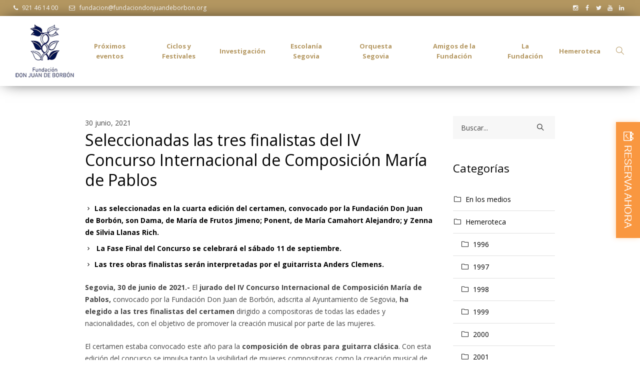

--- FILE ---
content_type: text/html; charset=UTF-8
request_url: https://fundaciondonjuandeborbon.org/2021/06/30/seleccionadas-las-tres-finalistas-del-iv-concurso-internacional-de-composicion-maria-de-pablos/
body_size: 24692
content:
<!DOCTYPE html>
<html lang="es" class="cmsmasters_html">
<head>
<meta charset="UTF-8" />
<meta name="viewport" content="width=device-width, initial-scale=1, maximum-scale=1" />
<meta name="format-detection" content="telephone=no" />
<link rel="profile" href="https://gmpg.org/xfn/11" />
<link rel="pingback" href="https://fundaciondonjuandeborbon.org/xmlrpc.php" />
<title>Seleccionadas las tres finalistas del IV Concurso Internacional de Composición María de Pablos - Fundación Don Juan De Borbón</title>
<script id="cookieyes" type="text/javascript" src="https://cdn-cookieyes.com/client_data/0d91426cb447984e25788294/script.js"></script>
<!-- This site is optimized with the Yoast SEO plugin v11.9 - https://yoast.com/wordpress/plugins/seo/ -->
<link rel="canonical" href="https://fundaciondonjuandeborbon.org/2021/06/30/seleccionadas-las-tres-finalistas-del-iv-concurso-internacional-de-composicion-maria-de-pablos/" />
<meta property="og:locale" content="es_ES" />
<meta property="og:type" content="article" />
<meta property="og:title" content="Seleccionadas las tres finalistas del IV Concurso Internacional de Composición María de Pablos - Fundación Don Juan De Borbón" />
<meta property="og:description" content="Las seleccionadas en la cuarta edición del certamen, convocado por la Fundación Don Juan de Borbón, son Dama, de María de Frutos Jimeno; Ponent, de María Camahort Alejandro; y Zenna de Silvia Llanas Rich.  La Fase Final del Concurso se celebrará el sábado 11 de septiembre. Las tres obras finalistas serán interpretadas por el guitarrista..." />
<meta property="og:url" content="https://fundaciondonjuandeborbon.org/2021/06/30/seleccionadas-las-tres-finalistas-del-iv-concurso-internacional-de-composicion-maria-de-pablos/" />
<meta property="og:site_name" content="Fundación Don Juan De Borbón" />
<meta property="article:publisher" content="https://www.facebook.com/DonJuanBorbon/" />
<meta property="article:section" content="Noticias" />
<meta property="article:published_time" content="2021-06-30T11:07:08+00:00" />
<meta name="twitter:card" content="summary_large_image" />
<meta name="twitter:description" content="Las seleccionadas en la cuarta edición del certamen, convocado por la Fundación Don Juan de Borbón, son Dama, de María de Frutos Jimeno; Ponent, de María Camahort Alejandro; y Zenna de Silvia Llanas Rich.  La Fase Final del Concurso se celebrará el sábado 11 de septiembre. Las tres obras finalistas serán interpretadas por el guitarrista..." />
<meta name="twitter:title" content="Seleccionadas las tres finalistas del IV Concurso Internacional de Composición María de Pablos - Fundación Don Juan De Borbón" />
<meta name="twitter:site" content="@donjuanborbon" />
<meta name="twitter:creator" content="@donjuanborbon" />
<script type='application/ld+json' class='yoast-schema-graph yoast-schema-graph--main'>{"@context":"https://schema.org","@graph":[{"@type":"Organization","@id":"https://fundaciondonjuandeborbon.org/#organization","name":"Fundaci\u00f3n Don Juan de Borb\u00f3n","url":"https://fundaciondonjuandeborbon.org/","sameAs":["https://www.facebook.com/DonJuanBorbon/","https://www.instagram.com/fundaciondonjuandeborbon/","https://www.linkedin.com/company/fundaci\u00f3n-don-juan-de-borb\u00f3n/","https://www.youtube.com/channel/UCWGnjfTtbC-Z-tp_xRq28RQ/featured","https://twitter.com/donjuanborbon"],"logo":{"@type":"ImageObject","@id":"https://fundaciondonjuandeborbon.org/#logo","url":"https://fundaciondonjuandeborbon.org/wp-content/uploads/2018/06/logofundaciondonjuanborbon.jpg","width":300,"height":211,"caption":"Fundaci\u00f3n Don Juan de Borb\u00f3n"},"image":{"@id":"https://fundaciondonjuandeborbon.org/#logo"}},{"@type":"WebSite","@id":"https://fundaciondonjuandeborbon.org/#website","url":"https://fundaciondonjuandeborbon.org/","name":"Fundaci\u00f3n Don Juan De Borb\u00f3n","publisher":{"@id":"https://fundaciondonjuandeborbon.org/#organization"},"potentialAction":{"@type":"SearchAction","target":"https://fundaciondonjuandeborbon.org/?s={search_term_string}","query-input":"required name=search_term_string"}},{"@type":"WebPage","@id":"https://fundaciondonjuandeborbon.org/2021/06/30/seleccionadas-las-tres-finalistas-del-iv-concurso-internacional-de-composicion-maria-de-pablos/#webpage","url":"https://fundaciondonjuandeborbon.org/2021/06/30/seleccionadas-las-tres-finalistas-del-iv-concurso-internacional-de-composicion-maria-de-pablos/","inLanguage":"es","name":"Seleccionadas las tres finalistas del IV Concurso Internacional de Composici\u00f3n Mar\u00eda de Pablos - Fundaci\u00f3n Don Juan De Borb\u00f3n","isPartOf":{"@id":"https://fundaciondonjuandeborbon.org/#website"},"datePublished":"2021-06-30T11:07:08+00:00","dateModified":"2021-06-30T11:07:08+00:00"},{"@type":"Article","@id":"https://fundaciondonjuandeborbon.org/2021/06/30/seleccionadas-las-tres-finalistas-del-iv-concurso-internacional-de-composicion-maria-de-pablos/#article","isPartOf":{"@id":"https://fundaciondonjuandeborbon.org/2021/06/30/seleccionadas-las-tres-finalistas-del-iv-concurso-internacional-de-composicion-maria-de-pablos/#webpage"},"author":{"@id":"https://fundaciondonjuandeborbon.org/#/schema/person/d304586588f7a017cfa7646d0d48b9fc"},"headline":"Seleccionadas las tres finalistas del IV Concurso Internacional de Composici\u00f3n Mar\u00eda de Pablos","datePublished":"2021-06-30T11:07:08+00:00","dateModified":"2021-06-30T11:07:08+00:00","commentCount":0,"mainEntityOfPage":{"@id":"https://fundaciondonjuandeborbon.org/2021/06/30/seleccionadas-las-tres-finalistas-del-iv-concurso-internacional-de-composicion-maria-de-pablos/#webpage"},"publisher":{"@id":"https://fundaciondonjuandeborbon.org/#organization"},"articleSection":"Noticias"},{"@type":["Person"],"@id":"https://fundaciondonjuandeborbon.org/#/schema/person/d304586588f7a017cfa7646d0d48b9fc","name":"Eva","image":{"@type":"ImageObject","@id":"https://fundaciondonjuandeborbon.org/#authorlogo","url":"https://secure.gravatar.com/avatar/27b06a3cbd0964dd47d9171bcb963a76?s=96&d=mm&r=g","caption":"Eva"},"sameAs":[]}]}</script>
<!-- / Yoast SEO plugin. -->

<link rel='dns-prefetch' href='//fonts.googleapis.com' />
<link rel='dns-prefetch' href='//fh-kit.com' />
<link rel='dns-prefetch' href='//s.w.org' />
<link rel="alternate" type="application/rss+xml" title="Fundación Don Juan De Borbón &raquo; Feed" href="https://fundaciondonjuandeborbon.org/feed/" />
<link rel="alternate" type="application/rss+xml" title="Fundación Don Juan De Borbón &raquo; RSS de los comentarios" href="https://fundaciondonjuandeborbon.org/comments/feed/" />
<link rel="alternate" type="application/rss+xml" title="Fundación Don Juan De Borbón &raquo; Seleccionadas las tres finalistas del IV Concurso Internacional de Composición María de Pablos RSS de los comentarios" href="https://fundaciondonjuandeborbon.org/2021/06/30/seleccionadas-las-tres-finalistas-del-iv-concurso-internacional-de-composicion-maria-de-pablos/feed/" />
		<script type="text/javascript">
			window._wpemojiSettings = {"baseUrl":"https:\/\/s.w.org\/images\/core\/emoji\/12.0.0-1\/72x72\/","ext":".png","svgUrl":"https:\/\/s.w.org\/images\/core\/emoji\/12.0.0-1\/svg\/","svgExt":".svg","source":{"concatemoji":"https:\/\/fundaciondonjuandeborbon.org\/wp-includes\/js\/wp-emoji-release.min.js?ver=5.2.23"}};
			!function(e,a,t){var n,r,o,i=a.createElement("canvas"),p=i.getContext&&i.getContext("2d");function s(e,t){var a=String.fromCharCode;p.clearRect(0,0,i.width,i.height),p.fillText(a.apply(this,e),0,0);e=i.toDataURL();return p.clearRect(0,0,i.width,i.height),p.fillText(a.apply(this,t),0,0),e===i.toDataURL()}function c(e){var t=a.createElement("script");t.src=e,t.defer=t.type="text/javascript",a.getElementsByTagName("head")[0].appendChild(t)}for(o=Array("flag","emoji"),t.supports={everything:!0,everythingExceptFlag:!0},r=0;r<o.length;r++)t.supports[o[r]]=function(e){if(!p||!p.fillText)return!1;switch(p.textBaseline="top",p.font="600 32px Arial",e){case"flag":return s([55356,56826,55356,56819],[55356,56826,8203,55356,56819])?!1:!s([55356,57332,56128,56423,56128,56418,56128,56421,56128,56430,56128,56423,56128,56447],[55356,57332,8203,56128,56423,8203,56128,56418,8203,56128,56421,8203,56128,56430,8203,56128,56423,8203,56128,56447]);case"emoji":return!s([55357,56424,55356,57342,8205,55358,56605,8205,55357,56424,55356,57340],[55357,56424,55356,57342,8203,55358,56605,8203,55357,56424,55356,57340])}return!1}(o[r]),t.supports.everything=t.supports.everything&&t.supports[o[r]],"flag"!==o[r]&&(t.supports.everythingExceptFlag=t.supports.everythingExceptFlag&&t.supports[o[r]]);t.supports.everythingExceptFlag=t.supports.everythingExceptFlag&&!t.supports.flag,t.DOMReady=!1,t.readyCallback=function(){t.DOMReady=!0},t.supports.everything||(n=function(){t.readyCallback()},a.addEventListener?(a.addEventListener("DOMContentLoaded",n,!1),e.addEventListener("load",n,!1)):(e.attachEvent("onload",n),a.attachEvent("onreadystatechange",function(){"complete"===a.readyState&&t.readyCallback()})),(n=t.source||{}).concatemoji?c(n.concatemoji):n.wpemoji&&n.twemoji&&(c(n.twemoji),c(n.wpemoji)))}(window,document,window._wpemojiSettings);
		</script>
		<style type="text/css">
img.wp-smiley,
img.emoji {
	display: inline !important;
	border: none !important;
	box-shadow: none !important;
	height: 1em !important;
	width: 1em !important;
	margin: 0 .07em !important;
	vertical-align: -0.1em !important;
	background: none !important;
	padding: 0 !important;
}
</style>
	<link rel='stylesheet' id='validate-engine-css-css'  href='https://fundaciondonjuandeborbon.org/wp-content/plugins/wysija-newsletters/css/validationEngine.jquery.css?ver=2.12' type='text/css' media='all' />
<link rel='stylesheet' id='dpProEventCalendar_headcss-css'  href='https://fundaciondonjuandeborbon.org/wp-content/plugins/dpProEventCalendar/css/dpProEventCalendar.min.css?ver=3.2.3' type='text/css' media='all' />
<link rel='stylesheet' id='formidable-css'  href='https://fundaciondonjuandeborbon.org/wp-content/plugins/formidable/css/formidableforms.css?ver=819739' type='text/css' media='all' />
<link rel='stylesheet' id='sbi_styles-css'  href='https://fundaciondonjuandeborbon.org/wp-content/plugins/instagram-feed/css/sbi-styles.min.css?ver=6.6.1' type='text/css' media='all' />
<link rel='stylesheet' id='wp-block-library-css'  href='https://fundaciondonjuandeborbon.org/wp-includes/css/dist/block-library/style.min.css?ver=5.2.23' type='text/css' media='all' />
<link rel='stylesheet' id='wc-block-style-css'  href='https://fundaciondonjuandeborbon.org/wp-content/plugins/woocommerce/packages/woocommerce-blocks/build/style.css?ver=2.3.0' type='text/css' media='all' />
<link rel='stylesheet' id='contact-form-7-css'  href='https://fundaciondonjuandeborbon.org/wp-content/plugins/contact-form-7/includes/css/styles.css?ver=5.1.6' type='text/css' media='all' />
<style id='contact-form-7-inline-css' type='text/css'>
.wpcf7 .wpcf7-recaptcha iframe {margin-bottom: 0;}.wpcf7 .wpcf7-recaptcha[data-align="center"] > div {margin: 0 auto;}.wpcf7 .wpcf7-recaptcha[data-align="right"] > div {margin: 0 0 0 auto;}
</style>
<link rel='stylesheet' id='rs-plugin-settings-css'  href='https://fundaciondonjuandeborbon.org/wp-content/plugins/revslider/public/assets/css/settings.css?ver=5.4.7.1' type='text/css' media='all' />
<style id='rs-plugin-settings-inline-css' type='text/css'>
#rs-demo-id {}
</style>
<link rel='stylesheet' id='searchandfilter-css'  href='https://fundaciondonjuandeborbon.org/wp-content/plugins/search-filter/style.css?ver=1' type='text/css' media='all' />
<style id='woocommerce-inline-inline-css' type='text/css'>
.woocommerce form .form-row .required { visibility: visible; }
</style>
<link rel='stylesheet' id='wp-show-posts-css'  href='https://fundaciondonjuandeborbon.org/wp-content/plugins/wp-show-posts/css/wp-show-posts-min.css?ver=1.1.3' type='text/css' media='all' />
<link rel='stylesheet' id='yop-public-css'  href='https://fundaciondonjuandeborbon.org/wp-content/plugins/yop-poll/public/assets/css/yop-poll-public-6.1.8.css?ver=5.2.23' type='text/css' media='all' />
<link rel='stylesheet' id='ivory-search-styles-css'  href='https://fundaciondonjuandeborbon.org/wp-content/plugins/add-search-to-menu/public/css/ivory-search.min.css?ver=5.5' type='text/css' media='all' />
<link rel='stylesheet' id='theater-theme-style-css'  href='https://fundaciondonjuandeborbon.org/wp-content/themes/theater/style.css?ver=1.0.0' type='text/css' media='screen, print' />
<link rel='stylesheet' id='theater-style-css'  href='https://fundaciondonjuandeborbon.org/wp-content/themes/theater/theme-framework/theme-style/css/style.css?ver=1.0.0' type='text/css' media='screen, print' />
<style id='theater-style-inline-css' type='text/css'>

	.header_mid .header_mid_inner .logo_wrap {
		width : 130px;
	}

	.header_mid_inner .logo .logo_retina {
		width : 65px;
		max-width : 65px;
	}


			.headline_outer {
				background-image:url(https://fundaciondonjuandeborbon.org/wp-content/uploads/2018/08/jornadas-de-musica-contemporana-principal.jpg);
				background-repeat:no-repeat;
				background-attachment:scroll;
				background-size:cover;
			}
			
			.headline_color {
				background-color:rgba(50,51,56,0);
			}
			
		.headline_aligner, 
		.cmsmasters_breadcrumbs_aligner {
			min-height:315px;
		}
		

		
		a.cmsmasters_cat_287 {
			color:#4d1e5d;
		}	
	
		
		a.cmsmasters_cat_288 {
			color:#4d1e5d;
		}	
	
		
		a.cmsmasters_cat_289 {
			color:#4d1e5d;
		}	
	
		
		a.cmsmasters_cat_290 {
			color:#4d1e5d;
		}	
	

	.header_top {
		height : 32px;
	}
	
	.header_mid {
		height : 140px;
	}
	
	.header_bot {
		height : 60px;
	}
	
	#page.cmsmasters_heading_after_header #middle, 
	#page.cmsmasters_heading_under_header #middle .headline .headline_outer {
		padding-top : 140px;
	}
	
	#page.cmsmasters_heading_after_header.enable_header_top #middle, 
	#page.cmsmasters_heading_under_header.enable_header_top #middle .headline .headline_outer {
		padding-top : 172px;
	}
	
	#page.cmsmasters_heading_after_header.enable_header_bottom #middle, 
	#page.cmsmasters_heading_under_header.enable_header_bottom #middle .headline .headline_outer {
		padding-top : 200px;
	}
	
	#page.cmsmasters_heading_after_header.enable_header_top.enable_header_bottom #middle, 
	#page.cmsmasters_heading_under_header.enable_header_top.enable_header_bottom #middle .headline .headline_outer {
		padding-top : 232px;
	}
	
	@media only screen and (max-width: 1024px) {
		.header_top,
		.header_mid,
		.header_bot {
			height : auto;
		}
		
		.header_mid .header_mid_inner > div:not(.search_wrap) {
			height : 140px;
		}
		
		.header_bot .header_bot_inner > div {
			height : 60px;
		}
		
		.enable_header_centered #header .header_mid .resp_mid_nav_wrap {
			height : 60px;
		}
		
		#page.cmsmasters_heading_after_header #middle, 
		#page.cmsmasters_heading_under_header #middle .headline .headline_outer, 
		#page.cmsmasters_heading_after_header.enable_header_top #middle, 
		#page.cmsmasters_heading_under_header.enable_header_top #middle .headline .headline_outer, 
		#page.cmsmasters_heading_after_header.enable_header_bottom #middle, 
		#page.cmsmasters_heading_under_header.enable_header_bottom #middle .headline .headline_outer, 
		#page.cmsmasters_heading_after_header.enable_header_top.enable_header_bottom #middle, 
		#page.cmsmasters_heading_under_header.enable_header_top.enable_header_bottom #middle .headline .headline_outer {
			padding-top : 0 !important;
		}
	}
	
	@media only screen and (max-width: 768px) {
		.enable_header_centered #header .header_mid .resp_mid_nav_wrap,
		.header_mid .header_mid_inner > div:not(.search_wrap),
		.header_mid .header_mid_inner > div, 
		.header_bot .header_bot_inner > div {
			height:auto;
		}
	}

</style>
<link rel='stylesheet' id='theater-adaptive-css'  href='https://fundaciondonjuandeborbon.org/wp-content/themes/theater/theme-framework/theme-style/css/adaptive.css?ver=1.0.0' type='text/css' media='screen, print' />
<link rel='stylesheet' id='theater-retina-css'  href='https://fundaciondonjuandeborbon.org/wp-content/themes/theater/theme-framework/theme-style/css/retina.css?ver=1.0.0' type='text/css' media='screen' />
<link rel='stylesheet' id='theater-icons-css'  href='https://fundaciondonjuandeborbon.org/wp-content/themes/theater/css/fontello.css?ver=1.0.0' type='text/css' media='screen' />
<link rel='stylesheet' id='theater-icons-custom-css'  href='https://fundaciondonjuandeborbon.org/wp-content/themes/theater/theme-framework/theme-style/css/fontello-custom.css?ver=1.0.0' type='text/css' media='screen' />
<link rel='stylesheet' id='animate-css'  href='https://fundaciondonjuandeborbon.org/wp-content/themes/theater/css/animate.css?ver=1.0.0' type='text/css' media='screen' />
<link rel='stylesheet' id='ilightbox-css'  href='https://fundaciondonjuandeborbon.org/wp-content/themes/theater/css/ilightbox.css?ver=2.2.0' type='text/css' media='screen' />
<link rel='stylesheet' id='ilightbox-skin-dark-css'  href='https://fundaciondonjuandeborbon.org/wp-content/themes/theater/css/ilightbox-skins/dark-skin.css?ver=2.2.0' type='text/css' media='screen' />
<link rel='stylesheet' id='theater-fonts-schemes-css'  href='https://fundaciondonjuandeborbon.org/wp-content/uploads/cmsmasters_styles/theater.css?ver=1.0.0' type='text/css' media='screen' />
<link rel='stylesheet' id='google-fonts-css'  href='//fonts.googleapis.com/css?family=Open+Sans%3A300%2C300italic%2C400%2C400italic%2C700%2C700italic%7CCormorant+Garamond%3A400%2C700%2C700italic&#038;ver=5.2.23' type='text/css' media='all' />
<link rel='stylesheet' id='theater-events-schedule-style-css'  href='https://fundaciondonjuandeborbon.org/wp-content/themes/theater/cmsmasters-events-schedule/cmsmasters-framework/theme-style/css/plugin-style.css?ver=1.0.0' type='text/css' media='screen' />
<link rel='stylesheet' id='theater-events-schedule-adaptive-css'  href='https://fundaciondonjuandeborbon.org/wp-content/themes/theater/cmsmasters-events-schedule/cmsmasters-framework/theme-style/css/plugin-adaptive.css?ver=1.0.0' type='text/css' media='screen' />
<link rel='stylesheet' id='theater-woocommerce-style-css'  href='https://fundaciondonjuandeborbon.org/wp-content/themes/theater/woocommerce/cmsmasters-framework/theme-style/css/plugin-style.css?ver=1.0.0' type='text/css' media='screen' />
<link rel='stylesheet' id='theater-woocommerce-adaptive-css'  href='https://fundaciondonjuandeborbon.org/wp-content/themes/theater/woocommerce/cmsmasters-framework/theme-style/css/plugin-adaptive.css?ver=1.0.0' type='text/css' media='screen' />
<link rel='stylesheet' id='dflip-icons-style-css'  href='https://fundaciondonjuandeborbon.org/wp-content/plugins/3d-flipbook-dflip-lite/assets/css/themify-icons.min.css?ver=1.7.35' type='text/css' media='all' />
<link rel='stylesheet' id='dflip-style-css'  href='https://fundaciondonjuandeborbon.org/wp-content/plugins/3d-flipbook-dflip-lite/assets/css/dflip.min.css?ver=1.7.35' type='text/css' media='all' />
<link rel='stylesheet' id='fh-buttons-css'  href='https://fh-kit.com/buttons/v2/?red=F99740' type='text/css' media='all' />
<link rel='stylesheet' id='theater-child-style-css'  href='https://fundaciondonjuandeborbon.org/wp-content/themes/theater-child/style.css?ver=1.0.0' type='text/css' media='screen, print' />
<link rel='stylesheet' id='wdp_pricing-table-css'  href='https://fundaciondonjuandeborbon.org/wp-content/plugins/advanced-dynamic-pricing-for-woocommerce/assets/css/pricing-table.css?ver=2.2.1' type='text/css' media='all' />
<link rel='stylesheet' id='wdp_deals-table-css'  href='https://fundaciondonjuandeborbon.org/wp-content/plugins/advanced-dynamic-pricing-for-woocommerce/assets/css/deals-table.css?ver=2.2.1' type='text/css' media='all' />
<script>if (document.location.protocol != "https:") {document.location = document.URL.replace(/^http:/i, "https:");}</script><script type='text/javascript' src='https://fundaciondonjuandeborbon.org/wp-includes/js/jquery/jquery.js?ver=1.12.4-wp'></script>
<script type='text/javascript' src='https://fundaciondonjuandeborbon.org/wp-includes/js/jquery/jquery-migrate.min.js?ver=1.4.1'></script>
<script type='text/javascript' src='https://fundaciondonjuandeborbon.org/wp-content/plugins/revslider/public/assets/js/jquery.themepunch.tools.min.js?ver=5.4.7.1'></script>
<script type='text/javascript' src='https://fundaciondonjuandeborbon.org/wp-content/plugins/revslider/public/assets/js/jquery.themepunch.revolution.min.js?ver=5.4.7.1'></script>
<script type='text/javascript'>
/* <![CDATA[ */
var objectL10n = {"yopPollParams":{"urlParams":{"ajax":"https:\/\/fundaciondonjuandeborbon.org\/wp-admin\/admin-ajax.php","wpLogin":"https:\/\/fundaciondonjuandeborbon.org\/wp-login.php?redirect_to=https%3A%2F%2Ffundaciondonjuandeborbon.org%2Fwp-admin%2Fadmin-ajax.php%3Faction%3Dyop_poll_record_wordpress_vote"},"apiParams":{"reCaptcha":{"siteKey":""},"reCaptchaV2Invisible":{"siteKey":""}},"captchaParams":{"imgPath":"https:\/\/fundaciondonjuandeborbon.org\/wp-content\/plugins\/yop-poll\/public\/assets\/img\/","url":"https:\/\/fundaciondonjuandeborbon.org\/wp-content\/plugins\/yop-poll\/app.php","accessibilityAlt":"Sound icon","accessibilityTitle":"Accessibility option: listen to a question and answer it!","accessibilityDescription":"Type below the <strong>answer<\/strong> to what you hear. Numbers or words:","explanation":"Click or touch the <strong>ANSWER<\/strong>","refreshAlt":"Refresh\/reload icon","refreshTitle":"Refresh\/reload: get new images and accessibility option!"},"voteParams":{"invalidPoll":"Encuesta no v\u00e1lida","noAnswersSelected":"Sin respuesta seleccionada","minAnswersRequired":"Se requieren al menos {min_answers_allowed} respuesta(s)","maxAnswersRequired":"Se aceptaron un m\u00e1ximo de {max_answers_allowed} respuesta(s)","noAnswerForOther":"No se ingres\u00f3 otra respuesta","noValueForCustomField":"{custom_field_name} es obligatorio","consentNotChecked":"Debes aceptar nuestros t\u00e9rminos y condiciones.","noCaptchaSelected":"Captcha es obligatorio","thankYou":"\u00a1Gracias por votar!"},"resultsParams":{"singleVote":"voto","multipleVotes":"votos","singleAnswer":"respuesta","multipleAnswers":"respuestas"}}};
/* ]]> */
</script>
<script type='text/javascript' src='https://fundaciondonjuandeborbon.org/wp-content/plugins/yop-poll/public/assets/js/yop-poll-public-6.1.8.min.js?ver=5.2.23'></script>
<script type='text/javascript' src='https://fundaciondonjuandeborbon.org/wp-content/themes/theater/js/debounced-resize.min.js?ver=1.0.0'></script>
<script type='text/javascript' src='https://fundaciondonjuandeborbon.org/wp-content/themes/theater/js/modernizr.min.js?ver=1.0.0'></script>
<script type='text/javascript' src='https://fundaciondonjuandeborbon.org/wp-content/themes/theater/js/respond.min.js?ver=1.0.0'></script>
<script type='text/javascript' src='https://fundaciondonjuandeborbon.org/wp-content/themes/theater/js/jquery.iLightBox.min.js?ver=2.2.0'></script>
<script type='text/javascript'>
/* <![CDATA[ */
var script_data = {"ajaxurl":"https:\/\/fundaciondonjuandeborbon.org\/wp-admin\/admin-ajax.php","update_price_with_qty":"","js_init_trigger":""};
/* ]]> */
</script>
<script type='text/javascript' src='https://fundaciondonjuandeborbon.org/wp-content/plugins/advanced-dynamic-pricing-for-woocommerce/assets/js/frontend.js?ver=2.2.1'></script>
<link rel='https://api.w.org/' href='https://fundaciondonjuandeborbon.org/wp-json/' />
<link rel="EditURI" type="application/rsd+xml" title="RSD" href="https://fundaciondonjuandeborbon.org/xmlrpc.php?rsd" />
<link rel="wlwmanifest" type="application/wlwmanifest+xml" href="https://fundaciondonjuandeborbon.org/wp-includes/wlwmanifest.xml" /> 
<meta name="generator" content="WordPress 5.2.23" />
<meta name="generator" content="WooCommerce 3.7.3" />
<link rel='shortlink' href='https://fundaciondonjuandeborbon.org/?p=25715' />
<link rel="alternate" type="application/json+oembed" href="https://fundaciondonjuandeborbon.org/wp-json/oembed/1.0/embed?url=https%3A%2F%2Ffundaciondonjuandeborbon.org%2F2021%2F06%2F30%2Fseleccionadas-las-tres-finalistas-del-iv-concurso-internacional-de-composicion-maria-de-pablos%2F" />
<link rel="alternate" type="text/xml+oembed" href="https://fundaciondonjuandeborbon.org/wp-json/oembed/1.0/embed?url=https%3A%2F%2Ffundaciondonjuandeborbon.org%2F2021%2F06%2F30%2Fseleccionadas-las-tres-finalistas-del-iv-concurso-internacional-de-composicion-maria-de-pablos%2F&#038;format=xml" />
<!-- Google tag (gtag.js) -->
<script async src="https://www.googletagmanager.com/gtag/js?id=UA-120730473-1"></script>
<script>
  window.dataLayer = window.dataLayer || [];
  function gtag(){dataLayer.push(arguments);}
  gtag('js', new Date());

  gtag('config', 'UA-120730473-1');
  gtag('config', 'G-68J87H3HWV');
</script><script>
	function expand(param) {
		param.style.display = (param.style.display == "none") ? "block" : "none";
	}
	function read_toggle(id, more, less) {
		el = document.getElementById("readlink" + id);
		el.innerHTML = (el.innerHTML == more) ? less : more;
		expand(document.getElementById("read" + id));
	}
	</script><script type="text/javascript">document.documentElement.className += " js";</script>
        <style type="text/css">
            .wdp_bulk_table_content .wdp_pricing_table_caption { font-weight: bold ! important} .wdp_bulk_table_content .wdp_pricing_table_caption { color: #6d6d6d ! important} .wdp_bulk_table_content table thead td { color: #6d6d6d ! important} .wdp_bulk_table_content table thead td { background-color: #efefef ! important} .wdp_bulk_table_content table tbody td { color: #6d6d6d ! important} .wdp_bulk_table_content table tbody td { background-color: #ffffff ! important} .wdp_bulk_table_content .wdp_pricing_table_footer { color: #6d6d6d ! important}        </style>
        	<noscript><style>.woocommerce-product-gallery{ opacity: 1 !important; }</style></noscript>
	<script data-cfasync="false"> var dFlipLocation = "https://fundaciondonjuandeborbon.org/wp-content/plugins/3d-flipbook-dflip-lite/assets/"; var dFlipWPGlobal = {"text":{"toggleSound":"Turn on\/off Sound","toggleThumbnails":"Toggle Thumbnails","toggleOutline":"Toggle Outline\/Bookmark","previousPage":"Previous Page","nextPage":"Next Page","toggleFullscreen":"Toggle Fullscreen","zoomIn":"Zoom In","zoomOut":"Zoom Out","toggleHelp":"Toggle Help","singlePageMode":"Single Page Mode","doublePageMode":"Double Page Mode","downloadPDFFile":"Download PDF File","gotoFirstPage":"Goto First Page","gotoLastPage":"Goto Last Page","share":"Share","mailSubject":"I wanted you to see this FlipBook","mailBody":"Check out this site {{url}}","loading":"DearFlip: Loading "},"moreControls":"download,pageMode,startPage,endPage,sound","hideControls":"","scrollWheel":"true","backgroundColor":"#777","backgroundImage":"","height":"auto","paddingLeft":"20","paddingRight":"20","controlsPosition":"bottom","duration":800,"soundEnable":"true","enableDownload":"true","enableAnnotation":"false","enableAnalytics":"false","webgl":"true","hard":"none","maxTextureSize":"1600","rangeChunkSize":"524288","zoomRatio":1.5,"stiffness":3,"pageMode":"0","singlePageMode":"0","pageSize":"0","autoPlay":"false","autoPlayDuration":5000,"autoPlayStart":"false","linkTarget":"2","sharePrefix":"dearflip-"};</script><meta name="generator" content="Powered by Slider Revolution 5.4.7.1 - responsive, Mobile-Friendly Slider Plugin for WordPress with comfortable drag and drop interface." />
<link rel="icon" href="https://fundaciondonjuandeborbon.org/wp-content/uploads/2018/06/cropped-favicon-32x32.png" sizes="32x32" />
<link rel="icon" href="https://fundaciondonjuandeborbon.org/wp-content/uploads/2018/06/cropped-favicon-192x192.png" sizes="192x192" />
<link rel="apple-touch-icon-precomposed" href="https://fundaciondonjuandeborbon.org/wp-content/uploads/2018/06/cropped-favicon-180x180.png" />
<meta name="msapplication-TileImage" content="https://fundaciondonjuandeborbon.org/wp-content/uploads/2018/06/cropped-favicon-270x270.png" />
<style type="text/css">

*[id^='readlink'] {
 font-weight: normal;
 color: #000000;
 background: ;
 padding: 0px;
 border-bottom: 1px solid #000000;
 -webkit-box-shadow: none !important;
 box-shadow: none !important;
 -webkit-transition: none !important;
}

*[id^='readlink']:hover {
 font-weight: normal;
 color: #191919;
 padding: 0px;
 border-bottom: 1px solid #000000;
}

*[id^='readlink']:focus {
 outline: none;
 color: #000000;
}

</style>
<script type="text/javascript">function setREVStartSize(e){									
						try{ e.c=jQuery(e.c);var i=jQuery(window).width(),t=9999,r=0,n=0,l=0,f=0,s=0,h=0;
							if(e.responsiveLevels&&(jQuery.each(e.responsiveLevels,function(e,f){f>i&&(t=r=f,l=e),i>f&&f>r&&(r=f,n=e)}),t>r&&(l=n)),f=e.gridheight[l]||e.gridheight[0]||e.gridheight,s=e.gridwidth[l]||e.gridwidth[0]||e.gridwidth,h=i/s,h=h>1?1:h,f=Math.round(h*f),"fullscreen"==e.sliderLayout){var u=(e.c.width(),jQuery(window).height());if(void 0!=e.fullScreenOffsetContainer){var c=e.fullScreenOffsetContainer.split(",");if (c) jQuery.each(c,function(e,i){u=jQuery(i).length>0?u-jQuery(i).outerHeight(!0):u}),e.fullScreenOffset.split("%").length>1&&void 0!=e.fullScreenOffset&&e.fullScreenOffset.length>0?u-=jQuery(window).height()*parseInt(e.fullScreenOffset,0)/100:void 0!=e.fullScreenOffset&&e.fullScreenOffset.length>0&&(u-=parseInt(e.fullScreenOffset,0))}f=u}else void 0!=e.minHeight&&f<e.minHeight&&(f=e.minHeight);e.c.closest(".rev_slider_wrapper").css({height:f})					
						}catch(d){console.log("Failure at Presize of Slider:"+d)}						
					};</script>
		<style type="text/css" id="wp-custom-css">
			/* Genericos */

.textocentrado {
	text-align: center !important;
}

.borderradius10 img {
	border-radius: 10px !important;
}

.margintop5 {
	margin-top: 10% !important;
}

/* */

@media only screen and (-webkit-min-device-pixel-ratio: 1.5), not all, not all, not all, not all, only screen and (-webkit-min-device-pixel-ratio: 1.5), only screen and (min-resolution: 144dpi){
.header_mid .logo_wrap .logo .logo_retina, .cmsmasters_footer_default .footer_logo > .footer_logo_retina {
    display: block !important;
    height: auto !important;
    max-width: 100% !important;
}
}

li#menu-item-15841.menu-item.menu-item-type-custom.menu-item-object-custom.menu-item-15841.menu-item-depth-0 a{
	background-color:#ada295 !important;
	color:white !important;
}

li#menu-item-15841.menu-item.menu-item-type-custom.menu-item-object-custom.menu-item-15841.menu-item-depth-0 a:hover{
	background-color:white!important;
	color:#ada295 !important;
}

.header_bot .header_bot_outer {
    height: 100%;
    position: relative;
    border-bottom-width: 0px;
    border-bottom-style: solid;
}
.navigation > li > a {
    font-family: 'Open Sans', Arial, Helvetica, 'Nimbus Sans L', sans-serif;
    font-size: 14px;
    line-height: 20px;
    font-weight: normal;
    font-style: normal;
    text-transform: none;
}

.navigation > li > a {
    font-family: 'Open Sans', Arial, Helvetica, 'Nimbus Sans L', sans-serif;
    font-size: 16px;
    line-height: 20px;
    font-weight: bold;
    font-style: normal;
    text-transform: none;
}
.enable_header_centered .cmsmasters_dynamic_cart{
	display:none!important;
}


@media (max-width: 768px){
.header_top a, .header_top .cmsmasters_social_icon, .header_top .header_top_but:hover, .header_top .header_top_but.opened{
	color:#b49761 !important;
}
}

@media (max-width: 1024px){
.page-id-18841 #cmsmasters_button_m84btxdm6a {
    padding-bottom: 50px !important;
}
	#cmsmasters_column_8fkdc34342 .espectaculos{
		padding-bottom:0px !important;
	}
}

@media (max-width: 768px){
.page-id-18841 #cmsmasters_button_akxjwiwvn {
    padding-bottom: 50px !important;
}
	.page-id-18841 #cmsmasters_button_br1si0nwpb {
    padding-bottom: 50px !important;
		padding-top:30px !important;
}
}

@media only screen and (max-width: 768px){
#header .header_mid .logo_wrap .logo img {
    position: static;
    width: 50%;
}
}
@media only screen and (max-width: 1024px){
.enable_header_centered #header .header_mid .resp_mid_nav_wrap .resp_mid_nav_outer {
    text-align: left;
}
}
.header_top .header_top_but > span{
	display:block !important;
	color:white !important;
}
div.header_top_but.closed{
	background:#b49761 !important;
}
div.header_top_but.opened{
	background:#b49761 !important;
}

.header_top .social_wrap li {
    margin-left: 0;
    margin-right: 4px;
    padding-bottom: 4px;
}

.header_top .meta_wrap > *[class^="cmsmasters-icon-"]:before, .header_top .meta_wrap > *[class*=" cmsmasters-icon-"]:before, .header_top .meta_wrap > *[class^="cmsmasters_theme_icon_"]:before, .header_top .meta_wrap > *[class*=" cmsmasters_theme_icon_"]:before {
    font-size: 12px;
}
.header_top .social_wrap a {
    font-size: 12px;
    line-height: 14px;
    width: 16px;
    height: 16px;
}
.header_top a {
    font-size: 12px;
}
.header_fullwidth .header_mid .header_mid_inner {

    box-shadow: 0 0 30px -10px #000 !important;
}
@media (max-width: 1024px){
.header_top .cmsmasters_social_icon{
	color:#b49761 !important;
}
}

#cmsmasters_row_elhp81vh4a {
   
    background-image: url(https://fundaciondonjuandeborbon.org/wp-content/uploads/2018/06/fondo-home.jpg);
    background-position: top center;
    background-repeat: no-repeat;
    background-attachment: scroll;
    background-size: cover;
}
#cmsmasters_row_elhp81vh4a .cmsmasters_row_outer_parent {
    padding-bottom: 345px;
	  padding-top:100px;
}
#cmsmasters_fb_iab1xzuhld {
    padding-top: 0px;
    padding-bottom: 40px;
    background: black !important;
}
.cmsmasters_dynamic_cart{
	display:none !important;
}

#cmsmasters_icon_list_items_0ay92mk7aw .cmsmasters_icon_list_item:before{
	font-size:20px;
}

ul#cmsmasters_icon_list_items_0ay92mk7aw li{
	    padding: 25px 0 0;
}

ul.sub-menu li a:hover{
	background-color:white !important;
	color:#a49f95 !important;
}
ul.sub-menu li:hover{
	background-color:white !important;
}
ul > li.espectaculos:before{
	display:none !important;
}

/**.cmsmasters_open_project .project_details_one_item .project_details_item_title{
	text-align:center !important;
}


.cmsmasters_open_project .project_details_one_item .project_details_item_title{
	    color: #b49761;
font-family: 'Cormorant Garamond', Arial, Helvetica, 'Nimbus Sans L', sans-serif;
    font-size: 20px;
    line-height: 20px;
    font-weight: bold;
    font-style: italic;
    text-transform: none;
    text-decoration: none;
}**/

.cmsmasters_open_project .project_details_item_title{
	font-weight:bold;
}

a.cmsmasters_social_icon.cmsmasters_social_icon_2.cmsmasters-icon-facebook.compartir::before {
    font-size: 20px;
    line-height: 24px;
    width: 24px;
    height: 24px;
	color:#b49761;
}
a.cmsmasters_social_icon.cmsmasters_social_icon_2.cmsmasters-icon-facebook.compartir:hover:before{
	color:#a49f95;
}


a.cmsmasters_social_icon.cmsmasters_social_icon_3.cmsmasters-icon-twitter.compartir::before {
    font-size: 20px;
    line-height: 24px;
    width: 24px;
    height: 24px;
	color:#b49761;
}
a.cmsmasters_social_icon.cmsmasters_social_icon_3.cmsmasters-icon-twitter.compartir:hover:before{
	color:#a49f95;
}

a.cmsmasters_social_icon.cmsmasters_social_icon_4.cmsmasters-icon-google.compartir::before {
    font-size: 20px;
    line-height: 24px;
    width: 24px;
    height: 24px;
	color:#b49761;
}
a.cmsmasters_social_icon.cmsmasters_social_icon_4.cmsmasters-icon-google.compartir:hover:before{
	color:#a49f95;
}
a.cmsmasters_social_icon.cmsmasters_social_icon_5.cmsmasters-icon-pinterest.compartir::before {
    font-size: 20px;
    line-height: 24px;
    width: 24px;
    height: 24px;
	color:#b49761;
}

.cmsmasters_mailpoet_form .wysija-paragraph label{
	display:none !important;
}
a.cmsmasters_social_icon.cmsmasters_social_icon_5.cmsmasters-icon-pinterest.compartir:hover:before{
	color:#a49f95;
}
.sidebar_layout_14141414 aside {
    width: 28.8%;
}
/**.wp-caption, mark, .cmsmasters_notice .notice_close, .cmsmasters_content_slider .owl-page, .pricing_best .cmsmasters_button:hover, .cmsmasters_toggles .cmsmasters_toggle_title a, .cmsmasters_tabs .cmsmasters_tabs_list_item.current_tab a, .cmsmasters_slider_project .cmsmasters_slider_project_inner, .cmsmasters_slider_post .cmsmasters_slider_post_cont, .post.cmsmasters_post_puzzle .puzzle_post_content_wrapper .cmsmasters_post_footer, .post.cmsmasters_post_puzzle .cmsmasters_post_cont, .cmsmasters_post_timeline .cmsmasters_post_date, .cmsmasters_wrap_pagination ul li .page-numbers, .cmsmasters_items_filter_wrap .cmsmasters_items_sort_but.current, .cmsmasters_items_filter_wrap .cmsmasters_items_sort_but:hover, .cmsmasters_items_filter_wrap .cmsmasters_items_filter_list li.current a, body, .middle_inner, .search_wrap .search_bar_wrap .search_field:before, .search_wrap .search_bar_wrap .search_field:after, .search_wrap .search_icon_close:before, .search_wrap .search_icon_close:after, .cmsmasters_table, .cmsmasters_prev_arrow, .cmsmasters_next_arrow, .cmsmasters_img.with_caption, .cmsmasters_quotes_grid .cmsmasters_quotes_list:after, .wpcf7 form.wpcf7-form span.wpcf7-list-item input[type=checkbox] + span.wpcf7-list-item-label:before, .cmsmasters-form-builder .check_parent input[type=checkbox] + label:before, .wpcf7 form.wpcf7-form span.wpcf7-list-item input[type=radio] + span.wpcf7-list-item-label:before, .cmsmasters-form-builder .check_parent input[type=radio] + label:before{
	font-family: 'cocomatlight', Arial, sans-serif !important;
}

.navigation > li > a,.navigation ul li a {
	font-family: 'cocomatlight', Arial, sans-serif !important;
}
body{
	font-family: 'cocomatlight', Arial, sans-serif !important;
}

.sidebar_layout_14141414 aside {
    width: 28.8%;
}
.navigation > li > a .nav_item_wrap {
    display: inline-block;
    vertical-align: middle;
    padding: 5px 13px;
    position: relative;
    letter-spacing: 2px;
}
.primer-titulo h2{
	color: #c95e75;
    font-weight: 400;
    letter-spacing: 10px;
    text-align: center;
    font-size: 2.5rem;
    font-style: normal;
	font-family: 'cocomatlight', Arial, sans-serif !important;
}

html.csstransitions .cmsmasters_project_puzzle .cmsmasters_project_title a{
	
    font-weight: 400;
    letter-spacing: 5px;
   
    font-style: normal;
	font-family: 'cocomatlight', Arial, sans-serif !important;
}**/
body{
font-family: 'Open Sans', Arial, Helvetica, 'Nimbus Sans L', sans-serif !important;
	font-style:normal !important;
}

.cmsmasters_archive_item_type{
	display:none !important;
}

.headline_outer .headline_inner.align_center .cmsmasters_breadcrumbs{
	display:none !important;
}

.cmsmasters_archive_type .cmsmasters_archive_item_info{
	display:none !important;
}

#cmsmasters_fb_3vdm301vrq {
	background-color:white !important;
}
div.button_wrap.dona a:hover{
	background-color:#a49f95 !important;
	color:white !important;
}

.tp-bullet-title{
	display:none !important;
}
#cmsmasters_button_ftfh3tggl .cmsmasters_button {
    font-weight: 600;
    text-transform: none;
    color: #b49761;
    border-color: rgba(138,221,45,0);
    background: transparent;
}

@media (max-width: 1439px){
	.cmsmasters_featured_block .featured_block_inner{
		padding: 11% 5% 13% 5% !important;
	}
}

@media (max-width: 320px){
	.cmsmasters_featured_block .featured_block_inner{
		padding: 11% 2% 13% 2% !important;
	}
}

ul li, ol li {
    padding: 8px 0 0;
    color: black;
}
@media (min-width: 768px){
	.ocultar-yu-na{
	display:none !important;
	}

}
@media (max-width: 768px){
		.ocultar-leopoldianas{
	display:none !important;
}
	.ocultar{
		display:none !important;
	}
	#cmsmasters_column_np1u6zbjs8{
    padding-bottom: 50px !important;
}
	#cmsmasters_column_8brv7ujfe{
    padding-bottom: 50px !important;
}
	#cmsmasters_column_0wb7x9vu3d{
    padding-bottom: 50px !important;
}
	#cmsmasters_column_yvlsnx1tx{
    padding-bottom: 50px !important;
}
	#cmsmasters_column_gsdsbiwqnw{
    padding-bottom: 50px !important;
}
	#cmsmasters_column_qqn9ilgsh9{
    padding-bottom: 50px !important;
}
	#cmsmasters_column_c56caajc{
    padding-bottom: 50px !important;
}
	#cmsmasters_column_v7297c79bh {
    padding-bottom: 50px !important;
}
	#cmsmasters_column_4bnmun8t6o {
    padding-bottom: 50px !important;
}
	#cmsmasters_column_oyswckawk{
    padding-bottom: 50px !important;
}
#cmsmasters_column_g9ut73900n{
    padding-bottom: 50px !important;
}
	#aumentar-seccion-anamaria{
	padding: 8px 0 0px !important;
}
.aumentar-seccion-orquestasegovia{
	padding: 8px 0 0px !important;
}
	#aumentar-seccion-yendo{
	padding: 8px 0 0px !important;
}
	#aumentar-seccion-leopoldianas{
	padding: 8px 0 0px !important;
}

	#santacecilia-aumentar{
	padding: 8px 0 0px !important;
}
	#ganadores-fundacion-aumentar{
	padding: 8px 0 0px !important;
}
	#yu-na-festival-joven-aumentar{
padding: 8px 0 0px !important;
}
	#joaquin-arrabal-aumentar{
	padding: 8px 0 0px !important;
}
	#maria-del-mar-aumentar{
	padding: 8px 0 0px !important;
}
}

.aumentar-seccion-orquestasegovia{
	padding: 8px 0 24px;
}

#aumentar-seccion-yendo{
	padding: 8px 0 24px;
}
#aumentar-seccion-leopoldianas{
	padding: 8px 0 42px;
}

@media (max-width: 1439px){
#aumentar-seccion-anamaria{
	padding: 8px 0 24px !important;
}
.aumentar-seccion-orquestasegovia{
	padding: 8px 0 48px !important;
}
	.aumentar-primera-seccion-joven{
	display:block !important;
}
	#santacecilia-aumentar {
    padding: 8px 0 8px !important;
}
	#yu-na-festival-joven-aumentar {
    padding: 8px 0 48px !important;
}
	#joaquin-arrabal-aumentar {
    padding: 8px 0 92px !important;
}
			.ocultar-leopoldianas{
	display:block !important;
}

}


@media (max-width: 1024px){
.ocultar-leopoldianas{
	display:block !important;
}

	#santacecilia-aumentar {
    padding: 8px 0 8px !important;
}
	.ocultar-yu-na{
	display:block !important;
}
	#maria-del-mar-aumentar{
	padding: 8px 0 48px !important;
}
		.aumentar-primera-seccion-joven{
	display:none!important;
}
	#santacecilia-aumentar {
    padding: 8px 0 8px !important;
}
#yu-na-festival-joven-aumentar{
padding: 8px 0 40px !important;
}
/*64px*/
#joaquin-arrabal-aumentar{
	padding: 8px 0 96px !important;
}
}
@media (min-width: 1024px){
	.ocultar-yu-na{
	display:block !important;
	}

}
@media (min-width: 1025px){
	.ocultar-yu-na{
	display:none !important;
	}

}
.ocultar-leopoldianas{
	display:none;
}

.aumentar-primera-seccion-joven{
	display:none;
}

#santacecilia-aumentar{
	padding: 8px 0 56px;
}

#ganadores-fundacion-aumentar{
	padding: 8px 0 32px;
}

#yu-na-festival-joven-aumentar{
padding: 8px 0 64px;
}

#joaquin-arrabal-aumentar{
	padding: 8px 0 96px;
}

.cmsmasters_img .cmsmasters_img_caption {
    padding: 15px 0;
    text-align: center;
    font-size: 11px;
}

.ocultar-yu-na{
	display:none;
}

.sombra{
border-bottom-width: 1px;
    border-bottom-style: solid;
    border-color: rgba(255,255,255,0.1);
}

a#espectaculos-individuales:hover{

color:#a49f95 !important;
}

a#directora:hover{

color:#a49f95 !important;
}
blockquote {
    font-family: 'Cormorant Garamond', Arial, Helvetica, 'Nimbus Sans L', sans-serif;
    font-size: 14px !important;
    line-height: 24px !important;
    font-weight: bold;
    font-style: italic;
}

@media (max-width: 1120px){
.navigation > li > a {
    font-size: 13px !important;
}
}

@media (max-width: 768px){
	div.button_wrap.dona{
		display:none !important;
	}
	#ocultar{
	display:block !important;
 }
}

#ocultar{
	display:none;
}


@media (max-width: 1439px){
.cmsmasters_featured_block .featured_block_inner {
    padding: 5% 5% 5% 5% !important;
}
}

#sbi_mod_error {
    display: none !important;
}

div#ocultar a span{
	color:white !important;
}
/***Colores página Jornadas de Música Comtemporánea EVENTOS***/

/*top-bar*/

.term-192 .header_top{
	background-color: #326f27 !important;
}

.term-192 .header_top_outer{
	border-color: #326f27;
}

@media (max-width: 1024px){
	.term-192 div.header_top_but.closed{
	background-color: #326f27 !important;
}
.term-192  div.header_top_but.opened{
	background-color: #326f27 !important;
}
	.term-192 .header_top .header_top_but{
		border-color: #326f27 !important;
	}
	.term-192 .header_top .cmsmasters_social_icon {
    color: #326f27 !important;
}
}

/*menu*/

.term-192 ul.navigation > li > a{
	color: #326f27;
}

.term-192 ul.navigation > li > a:hover{
	color: #5c8c52 !important;
}

.term-192 ul.navigation > li.menu-item.current-menu-item > a{
	color:#326f27;
}

.term-192 .navigation li a{
	color:#326f27;
}

.term-192 .navigation li a:hover{
	color:#5c8c52 !important;
}

.term-192 .header_mid .resp_mid_nav_wrap .responsive_nav:before, .term-192 .header_mid .resp_mid_nav_wrap .responsive_nav:after, .term-192 .header_mid .resp_mid_nav_wrap .responsive_nav span, .term-192 .header_mid .cmsmasters_button, .term-192 .header_mid .button, .term-192 .header_mid input[type=submit],.term-192 .header_mid input[type=button], .term-192 .header_mid button {
    background-color: #326f27;
}
.term-192 .header_mid a{
	color:#326f27;
}

.term-192 div.button_wrap.dona a span{
	color:white !important;
}

.term-192 div.button_wrap.dona a:hover{
	color:white;
	background-color:#5c8c52 !important;
	
}
.term-192 ul.navigation > li.menu-item.current-menu-ancestor > a{
	
	color:#3e5e37 !important;
}


/*footer*/

.term-192 div.adr.adress_wrap.cmsmasters_theme_icon_user_address:before{
	color: #326f27;
}

.term-192 span.contact_widget_time.cmsmasters_theme_icon_time:before{
	color: #326f27 !important;
}
.term-192 span.contact_widget_email.cmsmasters_theme_icon_user_mail:before{
	color: #326f27 !important;
}
.term-192 span.contact_widget_phone.cmsmasters_theme_icon_user_phone:before{
	color: #326f27 !important;
}

.term-192 div.textwidget a:hover{
	color: #5c8c52 !important;
}
.term-192 div.social_wrap_inner a:before{
	color: #326f27 !important;
}

.term-192 div.headline_inner.align_center{
	display:none !important;
}


#ediciones-pasadas-escolania{
	padding-bottom:276px;
}

@media (max-width: 1024px){
	#ediciones-pasadas-escolania{
	padding-bottom:253px !important;
}

}

@media (max-width: 768px){
	#ediciones-pasadas-escolania{
	padding-bottom:0px !important;
}

}

div.cmsmasters_post_cont_info.entry-meta{
	display:none !important;
}

/*RECAPTCHA*/
@media screen and (max-width: 240px){
.g-recaptcha {
transform:scale(0.58);-webkit-transform:scale(0.58);
transform-origin:0 0;-webkit-transform-origin:0 0;
}}

@media screen and (min-width: 319px) and (max-width: 320px){
.g-recaptcha {
transform:scale(0.79);-webkit-transform:scale(0.79);
transform-origin:0 0;-webkit-transform-origin:0 0;
}}


.cmsmasters_img.with_caption{
	border:none !important;
}


#inscripcionEscolania{
	display:none !important;
}

@media (max-width: 360px){
	div.headline_outer {
    max-width: 100%;
}
	
	#page .headline_outer .headline_inner .headline_text .entry-title{
		font-size:24px;
	}
	
	.headline_outer .headline_inner .headline_text .entry-subtitle {
    font-size:18px;
}
}


@media only screen and (min-width: 1440px){
.navigation > li > a .nav_item_wrap {
    padding-left: 20px;
    padding-right: 20px;
}
}

@media (max-width: 1340px){
.navigation > li > a {
    font-size: 13px !important;
}
}

.wpcf7 form.wpcf7-form span.wpcf7-list-item input[type="checkbox"]{
	    position: inherit;
	    width: 1em;
      height: 2em;
	    opacity:1;
}


#aceptar-terminos{
	background-color:red !important;
}

.menu-color-negro > a > span.nav_item_wrap > span.nav_title {
	color: #00124c;
}
.menu-color-negro > a:hover > span.nav_item_wrap > span.nav_title {
	color: #a49f95;
}

.oculto {display: none !important;}
#header > div.header_mid > div > div > div.slogan_wrap {display: none;}

.header_top .header_top_but > span {
    width: max-content;
}
#header > div.header_top > div.header_top_but.closed > span:before, #header > div.header_top > div.header_top_but.opened > span:before {
	content: "Contacto";
	width: auto;
}
#header > div.header_top > div.header_top_but.closed > span:after {
	content: '\eb20';
}
#header > div.header_top > div.header_top_but.opened > span:after {
	content: '\eb23';
}

div.widget_wysija_cont.shortcode_wysija form.widget_wysija.shortcode_wysija > input.wysija-submit.wysija-submit-field {
	background: #fff;
  color: #b49761;
}
div.widget_wysija_cont.shortcode_wysija form.widget_wysija.shortcode_wysija > input.wysija-submit.wysija-submit-field:hover {
	background: #a49f95;
  color: #fff;
}

/* MENU */
.header_mid .header_mid_inner:after {
	content: none;
}

nav > div.menu-menu-principal-container:after {
	content: none;
}
@media (min-width: 1025px){
#header > div.header_mid > div > div, #navigation, #header > div.header_mid > div > div > ul.mid_nav.navigation {
	display: flex !important;
	justify-content: space-between;
}
#navigation > li {text-align:center;}
#header > div.header_mid > div > div > ul.mid_nav.navigation > li:before {content: none;}
/* 	#menu-item-24442 {display: none;} */
}
@media (max-width: 1024px){
	#header > div.header_mid > div > div > div.resp_mid_nav_wrap {
		    z-index: 99999;
	}
	#header > div.header_mid > div > div > div.mid_nav_wrap {
    margin: 0;
    overflow: inherit;
		clear: none;
}
}
#rev_slider_8_1 > ul > li.tp-revslider-slidesli.active-revslide {
	background: #fff !important;
}

#rev_slider_8_1 h4 {
	text-align: center !important;
}
#rev_slider_8_1 > ul > li.tp-revslider-slidesli.active-revslide > div.slotholder > div {background-color: #24244a;}

div.featured_block_text a{
	color:#aa8e5b;
}
div.featured_block_text a:hover{
	color:#cd3689;
}
@media only screen and (max-width: 540px){
	#page .headline_outer .headline_inner {
		padding: 0px !important;
}
}
.sidebar_layout_14141414 aside{
	width:25%;
}
aside#custom-contact-info-2{
	width:35%;
}

#nf-form-9-cont > div > div.nf-form-layout > form > div > div.nf-form-content, #nf-form-10-cont > div > div.nf-form-layout > form > div > div.nf-form-content {
	max-width: 1200px !important
}

@media only screen and (max-width: 768px) {
  .margenbotones {
    margin: 10px;
  }
}

.nowrap {
	white-space: nowrap;
}

#page, #main, #middle, .middle_content, #bottom, #footer, .headline, .headline_outer, .middle_inner, .cmsmasters_row, .cmsmasters_row_outer, .cmsmasters_row_outer_parent{
	width: 100%;
	position:unset;
}

.dp_pec_content .dp_pec_event_description_short {
	max-height: 75px !important;
}

.separador {
	margin-top: 2em !important;
	margin-bottom: 2em !important;
}

@media only screen and (max-width: 768px) {
  .displaymovil {
    display: block !important;
  }
}

@media only screen and (max-width: 768px) {
  .separadorarribamovil {
    margin-top: 2em !important;
  }
}

@media only screen and (max-width: 768px) {
  .ocultomovil {
    display: none !important;
  }
}

#post-162552 > header > h2 {
font-style: italic;
}

/* Texto justificado dentro de los Leer Más (Sin Fronteras) */
#textojustificado,
#textojustificado > .read_div > p{
	text-align: justify !important;
}

/* Boton de musica sacra */
.botonprueba1 {
	box-shadow: 2px 2px 0px 2px #702767;
	background-color: #8c2b80;
	border-radius:25px;
	display:inline-block;
	cursor:pointer;
	color:#ffffff;
	font-family:Arial;
	font-size:16px;
	font-weight:bold;
	padding:12px 20px;
	text-decoration:none;
	text-shadow:0px 1px 0px #283966;
}
.botonprueba1:hover {
	background-color:#702767;
	color:#ffffff;
}
.botonprueba1:active {
	position:relative;
	top:1px;
}

#field_qlkjh {
	background-color: #E9E0D0;
	border-color: transparent;
	color:white;
}

#frm_checkbox_19-0 > label {
	color:white;
}

#frm_checkbox_19-0 > label > a {
	color:white;
}

/* Quitar dobles listas en la pagina de Santa Cecilia */
.page-id-183032 li:before {
	 display: none !important;
}

#cmsmasters_fb_znmu9ngrn {border-radius: 7px}
/*
#cmsmasters_fb_znmu9ngrn a {color: white !important} */		</style>
					<style type="text/css">
					</style>
		<script type="application/ld+json">
  {
    "@context": "http://schema.org",
    "@type": "Blog",
    "url": "https://fundaciondonjuandeborbon.org/prensa/"
  }
</script>
<script type="application/ld+json">
  {
    "@context": "http://schema.org",
    "@type": "Organization",
    "name": "Fundación Don Juan de Borbón",
    "url": "https://fundaciondonjuandeborbon.org/",
    "sameAs": [
      "https://www.facebook.com/DonJuanBorbon/",
      "https://plus.google.com/u/2/101166930986327981164",
      "https://twitter.com/donjuanborbon"
    ]
  }
</script>
<script src='https://www.google.com/recaptcha/api.js'></script>
<!-- Meta Pixel Code -->
<script>
!function(f,b,e,v,n,t,s)
{if(f.fbq)return;n=f.fbq=function(){n.callMethod?
n.callMethod.apply(n,arguments):n.queue.push(arguments)};
if(!f._fbq)f._fbq=n;n.push=n;n.loaded=!0;n.version='2.0';
n.queue=[];t=b.createElement(e);t.async=!0;
t.src=v;s=b.getElementsByTagName(e)[0];
s.parentNode.insertBefore(t,s)}(window, document,'script',
'https://connect.facebook.net/en_US/fbevents.js');
fbq('init', '3990500404507483');
fbq('track', 'PageView');
</script>
<noscript><img height="1" width="1" style="display:none"
src="https://www.facebook.com/tr?id=3990500404507483&ev=PageView&noscript=1"
/></noscript>
<!-- End Meta Pixel Code -->
</head>

<body data-rsssl=1 class="post-template-default single single-post postid-25715 single-format-standard theme-theater woocommerce-no-js theater">

<div class="cmsmasters_header_search_form">
			<span class="cmsmasters_header_search_form_close cmsmasters_theme_icon_cancel"></span>
			<form method="get" action="https://fundaciondonjuandeborbon.org/">
				<div class="cmsmasters_header_search_form_field">
					<button type="submit" class="cmsmasters_theme_icon_search"></button>
					<input type="search" name="s" placeholder="Buscar..." value="" />
				</div>
			</form>
		</div>
<!-- Start Page -->
<div id="page" class="chrome_only cmsmasters_liquid fixed_header enable_header_top cmsmasters_heading_under_header hfeed site">

<!-- Start Main -->
<div id="main">
	
<!-- Start Header -->
<header id="header" class="header_fullwidth">
	<div class="header_top" data-height="32"><div class="header_top_outer"><div class="header_top_inner"><div class="header_top_right">
<div class="social_wrap">
	<div class="social_wrap_inner">
		<ul>
				<li>
					<a href="https://www.instagram.com/fundaciondonjuandeborbon/" class="cmsmasters_social_icon cmsmasters_social_icon_1 cmsmasters-icon-instagram" title="Instagram"></a>
				</li>
				<li>
					<a href="https://www.facebook.com/DonJuanBorbon/" class="cmsmasters_social_icon cmsmasters_social_icon_2 cmsmasters-icon-facebook" title="Facebook" target="_blank"></a>
				</li>
				<li>
					<a href="https://twitter.com/donjuanborbon" class="cmsmasters_social_icon cmsmasters_social_icon_3 cmsmasters-icon-twitter" title="Twitter" target="_blank"></a>
				</li>
				<li>
					<a href="https://www.youtube.com/channel/UCWGnjfTtbC-Z-tp_xRq28RQ/featured" class="cmsmasters_social_icon cmsmasters_social_icon_4 cmsmasters-icon-youtube" title="YouTube" target="_blank"></a>
				</li>
				<li>
					<a href="https://www.linkedin.com/company/fundación-don-juan-de-borbón/" class="cmsmasters_social_icon cmsmasters_social_icon_5 cmsmasters-icon-linkedin" title="LinkedIn" target="_blank"></a>
				</li>
		</ul>
	</div>
</div></div><div class="header_top_left"><div class="meta_wrap"><a href="tel:921461400" class="cmsmasters_social_icon cmsmasters_social_icon_1 cmsmasters-icon-phone">921 46 14 00</a>   
<a href="mailto:fundacion@fundaciondonjuandeborbon.org" class="cmsmasters_social_icon cmsmasters_social_icon_1 cmsmasters-icon-mail">
fundacion@fundaciondonjuandeborbon.org</a></div></div></div></div><div class="header_top_but closed"><span class="cmsmasters_theme_icon_slide_bottom"></span></div></div><div class="header_mid" data-height="140"><div class="header_mid_outer"><div class="header_mid_inner"><div class="logo_wrap"><a href="https://fundaciondonjuandeborbon.org/" title="Fundación Don Juan De Borbón" class="logo">
	<img src="https://fundaciondonjuandeborbon.org/wp-content/uploads/2018/06/logo-fundacion-don-juan-de-borbon-segovia.png" alt="Fundación Don Juan De Borbón" /><img class="logo_retina" src="https://fundaciondonjuandeborbon.org/wp-content/uploads/2018/06/logo-fundacion-don-juan-de-borbon-segovia.png" alt="Fundación Don Juan De Borbón" width="65" height="60" /></a>
</div><div class="resp_mid_nav_wrap"><div class="resp_mid_nav_outer"><a class="responsive_nav resp_mid_nav" href="javascript:void(0)"><span></span></a></div></div><div class="slogan_wrap"><div class="slogan_wrap_inner"><div class="slogan_wrap_text"><div class="button_wrap dona"><a href="https://fundaciondonjuandeborbon.org/contacto/" class="cmsmasters_button" target="_blank"><span>Dona</span></a></div>

<!-- Google tag (gtag.js) -->
<script></script>
<script>
  window.dataLayer = window.dataLayer || [];
  function gtag(){dataLayer.push(arguments);}
  gtag('js', new Date());

  gtag('config', 'UA-120730473-1');
  gtag('config', 'G-68J87H3HWV');
</script></div></div></div><div class="cmsmasters_dynamic_cart"><a href="https://fundaciondonjuandeborbon.org/carrito/" class="cmsmasters_dynamic_cart_button"><span class="cmsmasters_theme_icon_basket">0</span></a><div class="widget_shopping_cart_content"></div></div><!-- Start Navigation --><div class="mid_nav_wrap"><nav><div class="menu-menu-principal-container"><ul id="navigation" class="mid_nav navigation"><li id="menu-item-24567" class="menu-item menu-item-type-post_type menu-item-object-page menu-item-has-children menu-item-24567 menu-item-depth-0"><a href="https://fundaciondonjuandeborbon.org/proximos-eventos/"><span class="nav_item_wrap"><span class="nav_title">Próximos eventos</span></span></a>
<ul class="sub-menu">
	<li id="menu-item-24792" class="menu-item menu-item-type-post_type menu-item-object-page menu-item-24792 menu-item-depth-1"><a href="https://fundaciondonjuandeborbon.org/noticias/"><span class="nav_item_wrap"><span class="nav_title">Noticias</span></span></a>	</li>
	<li id="menu-item-24791" class="menu-item menu-item-type-post_type menu-item-object-page menu-item-24791 menu-item-depth-1"><a href="https://fundaciondonjuandeborbon.org/en-los-medios/"><span class="nav_item_wrap"><span class="nav_title">En los medios</span></span></a>	</li>
</ul>
</li>
<li id="menu-item-24566" class="menu-item menu-item-type-post_type menu-item-object-page menu-item-has-children menu-item-24566 menu-item-depth-0"><a href="https://fundaciondonjuandeborbon.org/ciclos-y-festivales/"><span class="nav_item_wrap"><span class="nav_title">Ciclos y Festivales</span></span></a>
<ul class="sub-menu">
	<li id="menu-item-188521" class="menu-item menu-item-type-post_type menu-item-object-page menu-item-188521 menu-item-depth-1"><a href="https://fundaciondonjuandeborbon.org/43-semana-de-musica-sacra-de-segovia/"><span class="nav_item_wrap"><span class="nav_title">43 Semana de Música Sacra de Segovia</span></span></a>	</li>
	<li id="menu-item-210510" class="menu-item menu-item-type-post_type menu-item-object-page menu-item-210510 menu-item-depth-1"><a href="https://fundaciondonjuandeborbon.org/jornadas-de-musica-contemporanea/"><span class="nav_item_wrap"><span class="nav_title">XXXIII JORNADAS DE MÚSICA CONTEMPORÁNEA DE SEGOVIA 2025-2026</span></span></a>	</li>
	<li id="menu-item-21091" class="menu-item menu-item-type-custom menu-item-object-custom menu-item-21091 menu-item-depth-1"><a href="http://museg.org"><span class="nav_item_wrap"><span class="nav_title">MUSEG &#8211; Festival de Música de Segovia</span></span></a>	</li>
	<li id="menu-item-184747" class="menu-item menu-item-type-custom menu-item-object-custom menu-item-184747 menu-item-depth-1"><a href="https://fundaciondonjuandeborbon.org/921-distrito-musical/"><span class="nav_item_wrap"><span class="nav_title">921 Distrito Musical</span></span></a>	</li>
	<li id="menu-item-183051" class="menu-item menu-item-type-post_type menu-item-object-page menu-item-183051 menu-item-depth-1"><a href="https://fundaciondonjuandeborbon.org/29-premio-infantil-de-piano-santa-cecilia-hazen/"><span class="nav_item_wrap"><span class="nav_title">29 Premio Infantil de Piano Santa Cecilia Hazen</span></span></a>	</li>
	<li id="menu-item-133759" class="menu-item menu-item-type-custom menu-item-object-custom menu-item-133759 menu-item-depth-1"><a href="https://fundaciondonjuandeborbon.org/bases-viii-concurso-internacional-de-composicion-maria-de-pablos/"><span class="nav_item_wrap"><span class="nav_title">VIII Concurso Internacional De Composición María De Pablos</span></span></a>	</li>
	<li id="menu-item-204659" class="menu-item menu-item-type-custom menu-item-object-custom menu-item-204659 menu-item-depth-1"><a href="https://folksegovia.es/2025.htm"><span class="nav_item_wrap"><span class="nav_title">Folk Segovia</span></span></a>	</li>
</ul>
</li>
<li id="menu-item-19125" class="menu-item menu-item-type-post_type menu-item-object-page menu-item-has-children menu-item-19125 menu-item-depth-0"><a href="https://fundaciondonjuandeborbon.org/investigacion/"><span class="nav_item_wrap"><span class="nav_title">Investigación</span></span></a>
<ul class="sub-menu">
	<li id="menu-item-23128" class="menu-item menu-item-type-post_type menu-item-object-page menu-item-23128 menu-item-depth-1"><a href="https://fundaciondonjuandeborbon.org/publicaciones/"><span class="nav_item_wrap"><span class="nav_title">Publicaciones</span></span></a>	</li>
</ul>
</li>
<li id="menu-item-18396" class="menu-item menu-item-type-post_type menu-item-object-page menu-item-18396 menu-item-depth-0"><a href="https://fundaciondonjuandeborbon.org/escolania-de-segovia/"><span class="nav_item_wrap"><span class="nav_title">Escolanía Segovia</span></span></a></li>
<li id="menu-item-148982" class="menu-item menu-item-type-post_type menu-item-object-page menu-item-148982 menu-item-depth-0"><a href="https://fundaciondonjuandeborbon.org/orquesta-sinfonica-de-segovia/"><span class="nav_item_wrap"><span class="nav_title">Orquesta Segovia</span></span></a></li>
<li id="menu-item-39157" class="menu-item menu-item-type-post_type menu-item-object-page menu-item-has-children menu-item-39157 menu-item-depth-0"><a href="https://fundaciondonjuandeborbon.org/amigos-de-la-fundacion-don-juan-de-borbon/"><span class="nav_item_wrap"><span class="nav_title">Amigos de la Fundación</span></span></a>
<ul class="sub-menu">
	<li id="menu-item-57653" class="menu-item menu-item-type-post_type menu-item-object-page menu-item-57653 menu-item-depth-1"><a href="https://fundaciondonjuandeborbon.org/amigos-de-la-fundacion-don-juan-de-borbon/amigos-y-patrocinadores-de-la-fundacion/"><span class="nav_item_wrap"><span class="nav_title">Amigos y patrocinadores de la Fundación</span></span></a>	</li>
</ul>
</li>
<li id="menu-item-16476" class="menu-item menu-item-type-post_type menu-item-object-page menu-item-16476 menu-item-depth-0"><a href="https://fundaciondonjuandeborbon.org/nosotros/"><span class="nav_item_wrap"><span class="nav_title">La Fundación</span></span></a></li>
<li id="menu-item-92911" class="menu-item menu-item-type-custom menu-item-object-custom menu-item-92911 menu-item-depth-0"><a href="https://fundaciondonjuandeborbon.org/hemeroteca/"><span class="nav_item_wrap"><span class="nav_title">Hemeroteca</span></span></a></li>
</ul></div></nav></div><!-- Finish Navigation --><div class="mid_search_but_wrap"><a href="javascript:void(0)" class="mid_search_but cmsmasters_header_search_but cmsmasters_theme_icon_search"></a></div></div></div></div></header>
<!-- Finish Header -->

	
<!-- Start Middle -->
<div id="middle">

<div class="headline cmsmasters_color_scheme_default">
				<div class="headline_outer cmsmasters_headline_disabled">
					<div class="headline_color"></div></div>
			</div><div class="middle_inner">
<div class="content_wrap r_sidebar">

<!-- Start Content -->
<div class="content entry">
	<div class="blog opened-article"><!-- Start Post Single Article -->
<article id="post-25715" class="cmsmasters_open_post post-25715 post type-post status-publish format-standard hentry category-noticias">
	<span class="cmsmasters_post_date"><abbr class="published" title="30 junio, 2021">30 junio, 2021</abbr><abbr class="dn date updated" title="30 junio, 2021">30 junio, 2021</abbr></span><header class="cmsmasters_post_header entry-header"><h2 class="cmsmasters_post_title entry-title">Seleccionadas las tres finalistas del IV Concurso Internacional de Composición María de Pablos</h2></header><div class="cmsmasters_post_cont_info entry-meta"><span class="cmsmasters_post_category"><a href="https://fundaciondonjuandeborbon.org/category/noticias/" class="cmsmasters_cat_color cmsmasters_cat_59" rel="category tag">Noticias</a></span><div class="cmsmasters_post_info"><span class="cmsmasters_likes cmsmasters_post_likes"><a href="#" onclick="cmsmastersLike(25715, false); return false;" id="cmsmastersLike-25715" class="cmsmastersLike cmsmasters_theme_icon_like"><span>0 </span></a></span><span class="cmsmasters_comments cmsmasters_post_comments"><a class="cmsmasters_theme_icon_comment" href="https://fundaciondonjuandeborbon.org/2021/06/30/seleccionadas-las-tres-finalistas-del-iv-concurso-internacional-de-composicion-maria-de-pablos/#respond" title="Comment on Seleccionadas las tres finalistas del IV Concurso Internacional de Composición María de Pablos"><span>0 </span></a></span></div></div><div class="cmsmasters_post_content entry-content"><ul>
<li><strong>Las seleccionadas en la cuarta edición del certamen, convocado por la Fundación Don Juan de Borbón, son </strong><strong>Dama, de María de Frutos Jimeno; Ponent, de María Camahort Alejandro; y Zenna de Silvia Llanas Rich.</strong></li>
<li><strong> </strong><strong>La Fase Final del Concurso se celebrará el sábado 11 de septiembre.</strong></li>
<li><strong>Las tres obras finalistas serán interpretadas por el guitarrista Anders Clemens.</strong></li>
</ul>
<p><strong>Segovia, 30 de junio de 2021.- </strong>El <strong>jurado del IV Concurso Internacional de Composición María de Pablos,</strong> convocado por la Fundación Don Juan de Borbón, adscrita al Ayuntamiento de Segovia, <strong>ha elegido a las tres finalistas del certamen</strong> dirigido a compositoras de todas las edades y nacionalidades, con el objetivo de promover la creación musical por parte de las mujeres.</p>
<p>El certamen estaba convocado este año para la <strong>composición de obras para guitarra clásica</strong>. Con esta edición del concurso se impulsa tanto la visibilidad de mujeres compositoras como la creación musical de nuevo repertorio para un instrumento cuya escritura tiene cierta complejidad, como es el caso de la guitarra. <strong>En el concurso han participado 11 compositoras.</strong> Las obras seleccionadas, son, en orden alfabético, las siguientes:</p>
<ul>
<li style="list-style-type: none;">
<ul>
<li>Dama, de María de Frutos Jimeno</li>
<li>Ponent, de María Camahort Alejandro</li>
<li>Zenna, de Silvia Llanas Rich</li>
</ul>
</li>
</ul>
<p>La fase final del concurso tendrá lugar el próximo 11 de septiembre de 2021. Las tres obras finalistas serán interpretadas por el guitarrista Anders Clemens, en un concierto en el que el jurado profesional, formado por Marisa Manchado en calidad de Presidenta, Raquel Rivera, Flores Chaviano, Alba Rodríaguez y Juan  Delgado, elegirá a la ganadora del IV Concurso Internacional de Composición María de Pablos.</p>
<p>Además, se ha escogido una obra en reserva, para el caso de que alguna de las compositoras finalistas no pudiera asistir al concurso, que es: L.</p>
<p>El <strong>primer premio</strong> está dotado con 1000 euros, diploma acreditativo y el estreno de la obra en las XXIX Jornadas de Música Contemporánea de Segovia, edición 2021/2022. La <strong>segunda y tercera clasificadas</strong> obtendrán, respectivamente, 500 y 300 euros, además de diploma. El <strong>premio del público ‘Barrio de Santa Eulalia’</strong>, que entrega la Asociación de Vecinos del Barrio de Santa Eulalia de Segovia, y que también se decidirá en esa jornada, tiene una dotación de 200 euros.</p>
<p><strong>María de Pablos</strong></p>
<p>La Fundación Don Juan de Borbón, adscrita al Ayuntamiento de Segovia, continúa trabajando en la labor de dar a conocer y poner en valor la figura y la obra de la compositora segoviana María de Pablos, una mujer pionera que tuvo una fugaz pero intensa actividad artística durante el siglo pasado.</p>
<p><strong>Marí</strong><strong>a de Pablos</strong> (1904-1990) fue una de las primeras directoras de orquesta en España; obtuvo el Primer Premio en Composición en el Real Conservatorio de Música de Madrid en 1927; y <strong>fue la primera mujer becada por oposición para realizar una residencia artística en la Real Academia de España en Roma un año después, en 1928. </strong></p>
<p>Las obras de María de Pablos fueron avaladas con críticas muy positivas por prestigiosos músicos de la época y, pese a los éxitos cosechados, encontró muchas dificultades en su camino para desarrollar su carrera como creadora en el contexto de la Edad de Plata. El final trágico de la compositora es una de las razones por las que la historia ha silenciado durante todos estos años su trayectoria artística.</p>
</div></article>
<!-- Finish Post Single Article -->
<aside class="share_posts">
		<h3 class="share_posts_title">Compartir en:</h3>
		<div class="share_posts_inner">
			<a class="cmsmasters_social_icon cmsmasters_social_icon_2 cmsmasters-icon-facebook compartir" href="https://www.facebook.com/sharer/sharer.php?display=popup&u=https%3A%2F%2Ffundaciondonjuandeborbon.org%2F2021%2F06%2F30%2Fseleccionadas-las-tres-finalistas-del-iv-concurso-internacional-de-composicion-maria-de-pablos%2F"></a>
			<a class="cmsmasters_social_icon cmsmasters_social_icon_4 cmsmasters-icon-google compartir" href="https://plus.google.com/share?url=https%3A%2F%2Ffundaciondonjuandeborbon.org%2F2021%2F06%2F30%2Fseleccionadas-las-tres-finalistas-del-iv-concurso-internacional-de-composicion-maria-de-pablos%2F"></a>
			<a class="cmsmasters_social_icon cmsmasters_social_icon_3 cmsmasters-icon-twitter compartir" href="https://twitter.com/intent/tweet?text=Check+out+%27Seleccionadas+las+tres+finalistas+del+IV+Concurso+Internacional+de+Composici%C3%B3n+Mar%C3%ADa+de+Pablos%27+on+Fundaci%C3%B3n+Don+Juan+De+Borb%C3%B3n+website&url=https%3A%2F%2Ffundaciondonjuandeborbon.org%2F2021%2F06%2F30%2Fseleccionadas-las-tres-finalistas-del-iv-concurso-internacional-de-composicion-maria-de-pablos%2F"></a>
			<a class="cmsmasters_social_icon cmsmasters_social_icon_5 cmsmasters-icon-pinterest compartir" href="https://pinterest.com/pin/create/button/?url=https%3A%2F%2Ffundaciondonjuandeborbon.org%2F2021%2F06%2F30%2Fseleccionadas-las-tres-finalistas-del-iv-concurso-internacional-de-composicion-maria-de-pablos%2F&media=https%3A%2F%2Ffundaciondonjuandeborbon.org%2Fwp-content%2Fthemes%2Ftheater%2Ftheme-framework%2Fimg%2Flogo.png&description=Seleccionadas las tres finalistas del IV Concurso Internacional de Composición María de Pablos"></a>
		</div>
	</aside>
<aside class="post_nav"><span class="cmsmasters_prev_post"><span class="post_nav_sub">Anterior</span><a href="https://fundaciondonjuandeborbon.org/2021/06/24/la-fundacion-don-juan-de-borbon-convoca-el-25-premio-infantil-de-piano-santa-cecilia-premio-hazen/" rel="prev">La Fundación Don Juan de Borbón convoca el 25 Premio Infantil de Piano Santa Cecilia &#8211; Premio Hazen</a><span class="cmsmasters_prev_arrow"><span></span></span></span><span class="cmsmasters_next_post"><span class="post_nav_sub">Siguiente </span><a href="https://fundaciondonjuandeborbon.org/2021/07/07/museg-al-natural-se-estrena-este-verano-en-la-provincia-con-actuaciones-en-la-pinilla-o-la-ermita-de-san-frutos/" rel="next">&#8220;MUSEG al natural&#8221; se estrena este verano en la provincia con actuaciones en La Pinilla o la Ermita de San Frutos</a><span class="cmsmasters_next_arrow"><span></span></span></span></aside>	<div id="respond" class="comment-respond">
		<h3 id="reply-title" class="comment-reply-title">Déjanos tu comentario <small><a rel="nofollow" id="cancel-comment-reply-link" href="/2021/06/30/seleccionadas-las-tres-finalistas-del-iv-concurso-internacional-de-composicion-maria-de-pablos/#respond" style="display:none;">Cancel Reply</a></small></h3>			<form action="https://fundaciondonjuandeborbon.org/wp-comments-post.php" method="post" id="commentform" class="comment-form" novalidate>
				<p class="comment-notes">Su dirección de correo electrónico no será publicada.</p>
<p class="comment-form-comment"><textarea name="comment" id="comment" cols="67" rows="2" placeholder="Comentario"></textarea></p><p class="comment-form-author">
<input type="text" id="author" name="author" value="" size="35" placeholder="Nombre *" />
</p>

<p class="comment-form-email">
<input type="text" id="email" name="email" value="" size="35" placeholder="Email *" />
</p>

<p class="form-submit"><input name="submit" type="submit" id="submit" class="submit" value="Añadir comentario" /> <input type='hidden' name='comment_post_ID' value='25715' id='comment_post_ID' />
<input type='hidden' name='comment_parent' id='comment_parent' value='0' />
</p><p style="display: none;"><input type="hidden" id="akismet_comment_nonce" name="akismet_comment_nonce" value="ec11f514b2" /></p><div class="g-recaptcha" data-sitekey="6LfCc6QUAAAAAKS9bNFRO-vrBoYlYGLs5RqyvQPY" data-theme="light"></div><script type="text/javascript"src="https://www.google.com/recaptcha/api.js?hl=es"></script>            <div id="recaptcha-submit-btn-area">&nbsp;</div>
            <noscript>
            <style type='text/css'>#submit {display:none;}</style>
            <input name="submit" type="submit" id="submit-alt" tabindex="6"
                value="Submit Comment"/> 
            </noscript><p style="display: none;"><input type="hidden" id="ak_js" name="ak_js" value="246"/></p>			</form>
			</div><!-- #respond -->
	</div></div>
<!-- Finish Content -->


<!-- Start Sidebar -->
<div class="sidebar">
<aside id="search-2" class="widget widget_search"><div class="search_bar_wrap">
		<form method="get" action="https://fundaciondonjuandeborbon.org/">
			<p class="search_field">
				<input name="s" placeholder="Buscar..." value="" type="search" />
			</p>
			<p class="search_button">
				<button type="submit" class="cmsmasters_theme_icon_search"></button>
			</p>
		</form>
	</div></aside><aside id="categories-3" class="widget widget_categories"><h3 class="widgettitle">Categorías</h3>		<ul>
				<li class="cat-item cat-item-61"><a href="https://fundaciondonjuandeborbon.org/category/en-los-medios/">En los medios</a>
</li>
	<li class="cat-item cat-item-526"><a href="https://fundaciondonjuandeborbon.org/category/hemeroteca/">Hemeroteca</a>
<ul class='children'>
	<li class="cat-item cat-item-527"><a href="https://fundaciondonjuandeborbon.org/category/hemeroteca/1996/">1996</a>
</li>
	<li class="cat-item cat-item-548"><a href="https://fundaciondonjuandeborbon.org/category/hemeroteca/1997/">1997</a>
</li>
	<li class="cat-item cat-item-549"><a href="https://fundaciondonjuandeborbon.org/category/hemeroteca/1998/">1998</a>
</li>
	<li class="cat-item cat-item-550"><a href="https://fundaciondonjuandeborbon.org/category/hemeroteca/1999/">1999</a>
</li>
	<li class="cat-item cat-item-551"><a href="https://fundaciondonjuandeborbon.org/category/hemeroteca/2000/">2000</a>
</li>
	<li class="cat-item cat-item-552"><a href="https://fundaciondonjuandeborbon.org/category/hemeroteca/2001/">2001</a>
</li>
	<li class="cat-item cat-item-553"><a href="https://fundaciondonjuandeborbon.org/category/hemeroteca/2002/">2002</a>
</li>
	<li class="cat-item cat-item-554"><a href="https://fundaciondonjuandeborbon.org/category/hemeroteca/2003/">2003</a>
</li>
	<li class="cat-item cat-item-555"><a href="https://fundaciondonjuandeborbon.org/category/hemeroteca/2004/">2004</a>
</li>
	<li class="cat-item cat-item-556"><a href="https://fundaciondonjuandeborbon.org/category/hemeroteca/2005/">2005</a>
</li>
	<li class="cat-item cat-item-557"><a href="https://fundaciondonjuandeborbon.org/category/hemeroteca/2006/">2006</a>
</li>
	<li class="cat-item cat-item-558"><a href="https://fundaciondonjuandeborbon.org/category/hemeroteca/2007/">2007</a>
</li>
	<li class="cat-item cat-item-559"><a href="https://fundaciondonjuandeborbon.org/category/hemeroteca/2008/">2008</a>
</li>
	<li class="cat-item cat-item-560"><a href="https://fundaciondonjuandeborbon.org/category/hemeroteca/2009/">2009</a>
</li>
	<li class="cat-item cat-item-561"><a href="https://fundaciondonjuandeborbon.org/category/hemeroteca/2010/">2010</a>
</li>
	<li class="cat-item cat-item-562"><a href="https://fundaciondonjuandeborbon.org/category/hemeroteca/2011/">2011</a>
</li>
	<li class="cat-item cat-item-563"><a href="https://fundaciondonjuandeborbon.org/category/hemeroteca/2012/">2012</a>
</li>
	<li class="cat-item cat-item-564"><a href="https://fundaciondonjuandeborbon.org/category/hemeroteca/2013/">2013</a>
</li>
	<li class="cat-item cat-item-565"><a href="https://fundaciondonjuandeborbon.org/category/hemeroteca/2014/">2014</a>
</li>
	<li class="cat-item cat-item-566"><a href="https://fundaciondonjuandeborbon.org/category/hemeroteca/2015/">2015</a>
</li>
	<li class="cat-item cat-item-567"><a href="https://fundaciondonjuandeborbon.org/category/hemeroteca/2016/">2016</a>
</li>
	<li class="cat-item cat-item-568"><a href="https://fundaciondonjuandeborbon.org/category/hemeroteca/2017/">2017</a>
</li>
	<li class="cat-item cat-item-569"><a href="https://fundaciondonjuandeborbon.org/category/hemeroteca/2018/">2018</a>
</li>
	<li class="cat-item cat-item-597"><a href="https://fundaciondonjuandeborbon.org/category/hemeroteca/2019/">2019</a>
</li>
	<li class="cat-item cat-item-598"><a href="https://fundaciondonjuandeborbon.org/category/hemeroteca/2020/">2020</a>
</li>
	<li class="cat-item cat-item-600"><a href="https://fundaciondonjuandeborbon.org/category/hemeroteca/2022/">2022</a>
</li>
	<li class="cat-item cat-item-601"><a href="https://fundaciondonjuandeborbon.org/category/hemeroteca/2023/">2023</a>
</li>
	<li class="cat-item cat-item-588"><a href="https://fundaciondonjuandeborbon.org/category/hemeroteca/conciertos-jornadas-exposiciones-otras-actividades/">CONCIERTOS &#8211; JORNADAS &#8211; EXPOSICIONES &#8211; OTRAS ACTIVIDADES</a>
</li>
	<li class="cat-item cat-item-584"><a href="https://fundaciondonjuandeborbon.org/category/hemeroteca/curso-canto-coral/">CURSO CANTO CORAL</a>
</li>
	<li class="cat-item cat-item-581"><a href="https://fundaciondonjuandeborbon.org/category/hemeroteca/dia-europeo-de-la-musica/">DIA EUROPEO DE LA MUSICA</a>
</li>
	<li class="cat-item cat-item-578"><a href="https://fundaciondonjuandeborbon.org/category/hemeroteca/escolania-de-segovia/">ESCOLANIA DE SEGOVIA</a>
</li>
	<li class="cat-item cat-item-586"><a href="https://fundaciondonjuandeborbon.org/category/hemeroteca/festival-folclorico-internacional-la-esteva/">FESTIVAL FOLCLÓRICO INTERNACIONAL LA ESTEVA</a>
</li>
	<li class="cat-item cat-item-585"><a href="https://fundaciondonjuandeborbon.org/category/hemeroteca/folk-segovia-encuentros-agapito-marazuela/">FOLK SEGOVIA ENCUENTROS AGAPITO MARAZUELA</a>
</li>
	<li class="cat-item cat-item-582"><a href="https://fundaciondonjuandeborbon.org/category/hemeroteca/investigacion-musical/">INVESTIGACION MUSICAL</a>
</li>
	<li class="cat-item cat-item-577"><a href="https://fundaciondonjuandeborbon.org/category/hemeroteca/jornadas-de-musica-contemporanea-de-segovia/">JORNADAS DE MUSICA CONTEMPORÁNEA DE SEGOVIA</a>
</li>
	<li class="cat-item cat-item-575"><a href="https://fundaciondonjuandeborbon.org/category/hemeroteca/museg-festival-internacional-de-musica-de-segovia/">MUSEG &#8211; FESTIVAL INTERNACIONAL DE MÚSICA DE SEGOVIA</a>
</li>
	<li class="cat-item cat-item-579"><a href="https://fundaciondonjuandeborbon.org/category/hemeroteca/musica-en-los-barrios-musica-de-adviento-y-navidad/">MUSICA EN LOS BARRIOS &#8211; MUSICA DE ADVIENTO Y NAVIDAD</a>
</li>
	<li class="cat-item cat-item-587"><a href="https://fundaciondonjuandeborbon.org/category/hemeroteca/premio-agapito-marazuela/">PREMIO AGAPITO MARAZUELA</a>
</li>
	<li class="cat-item cat-item-583"><a href="https://fundaciondonjuandeborbon.org/category/hemeroteca/premio-don-juan-de-borbon-de-la-musica/">PREMIO DON JUAN DE BORBON DE LA MUSICA</a>
</li>
	<li class="cat-item cat-item-580"><a href="https://fundaciondonjuandeborbon.org/category/hemeroteca/premio-infantil-de-piano-santa-cecilia/">PREMIO INFANTIL DE PIANO SANTA CECILIA</a>
</li>
	<li class="cat-item cat-item-576"><a href="https://fundaciondonjuandeborbon.org/category/hemeroteca/semana-de-musica-sacra-de-segovia/">SEMANA DE MÚSICA SACRA DE SEGOVIA</a>
</li>
</ul>
</li>
	<li class="cat-item cat-item-59"><a href="https://fundaciondonjuandeborbon.org/category/noticias/">Noticias</a>
</li>
	<li class="cat-item cat-item-1"><a href="https://fundaciondonjuandeborbon.org/category/sin-categoria/">Sin categoría</a>
</li>
		</ul>
			</aside><aside id="custom-posts-tabs-2" class="widget widget_custom_posts_tabs_entries"><h3 class="widgettitle">Noticias</h3><div class="cmsmasters_tabs tabs_mode_tab lpr"><ul class="cmsmasters_tabs_list"><li class="cmsmasters_tabs_list_item current_tab"><a href="#"><span>Recientes</span></a></li><li class="cmsmasters_tabs_list_item"><a href="#"><span>Populares</span></a></li><li class="cmsmasters_tabs_list_item"><a href="#"><span>Opiniones</span></a></li></ul><div class="cmsmasters_tabs_wrap"><div class="cmsmasters_tab tab_latest"><ul><li><div class="cmsmasters_lpr_tabs_img"><figure class="cmsmasters_img_wrap"><a href="https://fundaciondonjuandeborbon.org/2026/01/13/el-viii-encuentro-mujeres-musicas-maria-de-pablos-se-celebrara-del-26-al-31-de-enero-en-segovia/" title="El VIII Encuentro Mujeres Músicas “María de Pablos” se celebrará del 26 al 31 de enero en Segovia" class="cmsmasters_img_link"><img width="70" height="70" src="https://fundaciondonjuandeborbon.org/wp-content/uploads/2026/01/Fotografía-Presentación-Encuentro-MdP-70x70.jpeg" class=" wp-post-image" alt="El VIII Encuentro Mujeres Músicas “María de Pablos” se celebrará del 26 al 31 de enero en Segovia" title="El VIII Encuentro Mujeres Músicas “María de Pablos” se celebrará del 26 al 31 de enero en Segovia" srcset="https://fundaciondonjuandeborbon.org/wp-content/uploads/2026/01/Fotografía-Presentación-Encuentro-MdP-70x70.jpeg 70w, https://fundaciondonjuandeborbon.org/wp-content/uploads/2026/01/Fotografía-Presentación-Encuentro-MdP-150x150.jpeg 150w, https://fundaciondonjuandeborbon.org/wp-content/uploads/2026/01/Fotografía-Presentación-Encuentro-MdP-300x300.jpeg 300w, https://fundaciondonjuandeborbon.org/wp-content/uploads/2026/01/Fotografía-Presentación-Encuentro-MdP-360x360.jpeg 360w, https://fundaciondonjuandeborbon.org/wp-content/uploads/2026/01/Fotografía-Presentación-Encuentro-MdP-580x580.jpeg 580w, https://fundaciondonjuandeborbon.org/wp-content/uploads/2026/01/Fotografía-Presentación-Encuentro-MdP-540x540.jpeg 540w, https://fundaciondonjuandeborbon.org/wp-content/uploads/2026/01/Fotografía-Presentación-Encuentro-MdP-100x100.jpeg 100w" sizes="(max-width: 70px) 100vw, 70px" /></a></figure></div><div class="cmsmasters_lpr_tabs_cont"><a href="https://fundaciondonjuandeborbon.org/2026/01/13/el-viii-encuentro-mujeres-musicas-maria-de-pablos-se-celebrara-del-26-al-31-de-enero-en-segovia/" title="El VIII Encuentro Mujeres Músicas “María de Pablos” se celebrará del 26 al 31 de enero en Segovia">El VIII Encuentro Mujeres Músicas “María de Pablos” se celebrará del 26 al 31 de enero en Segovia</a><abbr class="published" title="13 enero, 2026">13 enero, 2026</abbr></div></li><li><div class="cmsmasters_lpr_tabs_img"><figure class="cmsmasters_img_wrap"><a href="https://fundaciondonjuandeborbon.org/2026/01/12/bierto-el-plazo-de-inscripcion-para-los-talleres-escolares-de-las-jornadas-de-musica-contemporanea-de-segovia/" title="bierto el plazo de inscripción para los talleres escolares de las Jornadas de Música Contemporánea de Segovia" class="cmsmasters_img_link"><img width="70" height="70" src="https://fundaciondonjuandeborbon.org/wp-content/uploads/2026/01/Ukelele-Ukelela-70x70.jpg" class=" wp-post-image" alt="bierto el plazo de inscripción para los talleres escolares de las Jornadas de Música Contemporánea de Segovia" title="bierto el plazo de inscripción para los talleres escolares de las Jornadas de Música Contemporánea de Segovia" srcset="https://fundaciondonjuandeborbon.org/wp-content/uploads/2026/01/Ukelele-Ukelela-70x70.jpg 70w, https://fundaciondonjuandeborbon.org/wp-content/uploads/2026/01/Ukelele-Ukelela-150x150.jpg 150w, https://fundaciondonjuandeborbon.org/wp-content/uploads/2026/01/Ukelele-Ukelela-300x300.jpg 300w, https://fundaciondonjuandeborbon.org/wp-content/uploads/2026/01/Ukelele-Ukelela-360x360.jpg 360w, https://fundaciondonjuandeborbon.org/wp-content/uploads/2026/01/Ukelele-Ukelela-580x580.jpg 580w, https://fundaciondonjuandeborbon.org/wp-content/uploads/2026/01/Ukelele-Ukelela-540x540.jpg 540w, https://fundaciondonjuandeborbon.org/wp-content/uploads/2026/01/Ukelele-Ukelela-100x100.jpg 100w" sizes="(max-width: 70px) 100vw, 70px" /></a></figure></div><div class="cmsmasters_lpr_tabs_cont"><a href="https://fundaciondonjuandeborbon.org/2026/01/12/bierto-el-plazo-de-inscripcion-para-los-talleres-escolares-de-las-jornadas-de-musica-contemporanea-de-segovia/" title="bierto el plazo de inscripción para los talleres escolares de las Jornadas de Música Contemporánea de Segovia">bierto el plazo de inscripción para los talleres escolares de las Jornadas de Música Contemporánea de Segovia</a><abbr class="published" title="12 enero, 2026">12 enero, 2026</abbr></div></li><li><div class="cmsmasters_lpr_tabs_img"><figure class="cmsmasters_img_wrap"><a href="https://fundaciondonjuandeborbon.org/2025/12/12/la-obra-de-correa-de-arauxo-y-la-campana-como-instrumento-marcaran-la-programacion-de-la-fundacion-don-juan-de-borbon-durante-el-ano-2026/" title="La obra de Correa de Arauxo y la campana como instrumento marcarán la programación de la Fundación Don Juan de Borbón durante el año 2026" class="cmsmasters_img_link"><img width="70" height="70" src="https://fundaciondonjuandeborbon.org/wp-content/uploads/2025/12/Patronato-Fundación-D-Juan-de-Borbón-1-70x70.jpeg" class=" wp-post-image" alt="La obra de Correa de Arauxo y la campana como instrumento marcarán la programación de la Fundación Don Juan de Borbón durante el año 2026" title="La obra de Correa de Arauxo y la campana como instrumento marcarán la programación de la Fundación Don Juan de Borbón durante el año 2026" srcset="https://fundaciondonjuandeborbon.org/wp-content/uploads/2025/12/Patronato-Fundación-D-Juan-de-Borbón-1-70x70.jpeg 70w, https://fundaciondonjuandeborbon.org/wp-content/uploads/2025/12/Patronato-Fundación-D-Juan-de-Borbón-1-150x150.jpeg 150w, https://fundaciondonjuandeborbon.org/wp-content/uploads/2025/12/Patronato-Fundación-D-Juan-de-Borbón-1-300x300.jpeg 300w, https://fundaciondonjuandeborbon.org/wp-content/uploads/2025/12/Patronato-Fundación-D-Juan-de-Borbón-1-360x360.jpeg 360w, https://fundaciondonjuandeborbon.org/wp-content/uploads/2025/12/Patronato-Fundación-D-Juan-de-Borbón-1-580x580.jpeg 580w, https://fundaciondonjuandeborbon.org/wp-content/uploads/2025/12/Patronato-Fundación-D-Juan-de-Borbón-1-540x540.jpeg 540w, https://fundaciondonjuandeborbon.org/wp-content/uploads/2025/12/Patronato-Fundación-D-Juan-de-Borbón-1-100x100.jpeg 100w" sizes="(max-width: 70px) 100vw, 70px" /></a></figure></div><div class="cmsmasters_lpr_tabs_cont"><a href="https://fundaciondonjuandeborbon.org/2025/12/12/la-obra-de-correa-de-arauxo-y-la-campana-como-instrumento-marcaran-la-programacion-de-la-fundacion-don-juan-de-borbon-durante-el-ano-2026/" title="La obra de Correa de Arauxo y la campana como instrumento marcarán la programación de la Fundación Don Juan de Borbón durante el año 2026">La obra de Correa de Arauxo y la campana como instrumento marcarán la programación de la Fundación Don Juan de Borbón durante el año 2026</a><abbr class="published" title="12 diciembre, 2025">12 diciembre, 2025</abbr></div></li></ul></div><div class="cmsmasters_tab tab_popular"><ul><li><div class="cmsmasters_lpr_tabs_img"><figure class="cmsmasters_img_wrap"><a href="https://fundaciondonjuandeborbon.org/2018/05/22/su-majestad-dona-sofia-acepta-la-presidencia-de-honor-de-museg/" title="Su Majestad la Reina Doña Sofía acepta la Presidencia de Honor de MUSEG" class="cmsmasters_img_link"><img width="70" height="70" src="https://fundaciondonjuandeborbon.org/wp-content/uploads/2018/05/presidencia-de-honor-reina-sofia-museg-70x70.jpg" class=" wp-post-image" alt="Su Majestad la Reina Doña Sofía acepta la Presidencia de Honor de MUSEG" title="Su Majestad la Reina Doña Sofía acepta la Presidencia de Honor de MUSEG" srcset="https://fundaciondonjuandeborbon.org/wp-content/uploads/2018/05/presidencia-de-honor-reina-sofia-museg-70x70.jpg 70w, https://fundaciondonjuandeborbon.org/wp-content/uploads/2018/05/presidencia-de-honor-reina-sofia-museg-150x150.jpg 150w, https://fundaciondonjuandeborbon.org/wp-content/uploads/2018/05/presidencia-de-honor-reina-sofia-museg-300x300.jpg 300w, https://fundaciondonjuandeborbon.org/wp-content/uploads/2018/05/presidencia-de-honor-reina-sofia-museg-360x360.jpg 360w, https://fundaciondonjuandeborbon.org/wp-content/uploads/2018/05/presidencia-de-honor-reina-sofia-museg-580x580.jpg 580w, https://fundaciondonjuandeborbon.org/wp-content/uploads/2018/05/presidencia-de-honor-reina-sofia-museg-540x540.jpg 540w, https://fundaciondonjuandeborbon.org/wp-content/uploads/2018/05/presidencia-de-honor-reina-sofia-museg-100x100.jpg 100w" sizes="(max-width: 70px) 100vw, 70px" /></a></figure></div><div class="cmsmasters_lpr_tabs_cont"><a href="https://fundaciondonjuandeborbon.org/2018/05/22/su-majestad-dona-sofia-acepta-la-presidencia-de-honor-de-museg/" title="Su Majestad la Reina Doña Sofía acepta la Presidencia de Honor de MUSEG">Su Majestad la Reina Doña Sofía acepta la Presidencia de Honor de MUSEG</a><abbr class="published" title="22 mayo, 2018">22 mayo, 2018</abbr></div></li><li><div class="cmsmasters_lpr_tabs_img"><figure class="cmsmasters_img_wrap"><a href="https://fundaciondonjuandeborbon.org/2019/05/24/v-ciclo-del-valor-del-patrimonio-el-valor-de-la-musica-de-la-fundacion-valsain-y-la-fundacion-don-juan-de-borbon/" title=" “V Ciclo del Valor del Patrimonio: El Valor de la Música”, de la Fundación Valsaín y la Fundación Don Juan de Borbón" class="cmsmasters_img_link"><img width="70" height="70" src="https://fundaciondonjuandeborbon.org/wp-content/uploads/2019/05/unnamed-2-70x70.jpg" class=" wp-post-image" alt=" “V Ciclo del Valor del Patrimonio: El Valor de la Música”, de la Fundación Valsaín y la Fundación Don Juan de Borbón" title=" “V Ciclo del Valor del Patrimonio: El Valor de la Música”, de la Fundación Valsaín y la Fundación Don Juan de Borbón" srcset="https://fundaciondonjuandeborbon.org/wp-content/uploads/2019/05/unnamed-2-70x70.jpg 70w, https://fundaciondonjuandeborbon.org/wp-content/uploads/2019/05/unnamed-2-150x150.jpg 150w, https://fundaciondonjuandeborbon.org/wp-content/uploads/2019/05/unnamed-2-300x300.jpg 300w, https://fundaciondonjuandeborbon.org/wp-content/uploads/2019/05/unnamed-2-360x360.jpg 360w, https://fundaciondonjuandeborbon.org/wp-content/uploads/2019/05/unnamed-2-580x580.jpg 580w" sizes="(max-width: 70px) 100vw, 70px" /></a></figure></div><div class="cmsmasters_lpr_tabs_cont"><a href="https://fundaciondonjuandeborbon.org/2019/05/24/v-ciclo-del-valor-del-patrimonio-el-valor-de-la-musica-de-la-fundacion-valsain-y-la-fundacion-don-juan-de-borbon/" title=" “V Ciclo del Valor del Patrimonio: El Valor de la Música”, de la Fundación Valsaín y la Fundación Don Juan de Borbón"> “V Ciclo del Valor del Patrimonio: El Valor de la Música”, de la Fundación Valsaín y la Fundación Don Juan de Borbón</a><abbr class="published" title="24 mayo, 2019">24 mayo, 2019</abbr></div></li><li><div class="cmsmasters_lpr_tabs_img"><figure class="cmsmasters_img_wrap"><a href="https://fundaciondonjuandeborbon.org/2019/09/13/clara-wieck-protagonista-del-concierto-en-el-conservatorio-de-musica/" title="Clara Wieck, protagonista del concierto en el Conservatorio de Música" class="cmsmasters_img_link"><img width="70" height="70" src="https://fundaciondonjuandeborbon.org/wp-content/uploads/2019/09/1-2-70x70.jpg" class=" wp-post-image" alt="Clara Wieck, protagonista del concierto en el Conservatorio de Música" title="Clara Wieck, protagonista del concierto en el Conservatorio de Música" srcset="https://fundaciondonjuandeborbon.org/wp-content/uploads/2019/09/1-2-70x70.jpg 70w, https://fundaciondonjuandeborbon.org/wp-content/uploads/2019/09/1-2-150x150.jpg 150w, https://fundaciondonjuandeborbon.org/wp-content/uploads/2019/09/1-2-300x300.jpg 300w, https://fundaciondonjuandeborbon.org/wp-content/uploads/2019/09/1-2-360x360.jpg 360w, https://fundaciondonjuandeborbon.org/wp-content/uploads/2019/09/1-2-580x580.jpg 580w, https://fundaciondonjuandeborbon.org/wp-content/uploads/2019/09/1-2-540x540.jpg 540w, https://fundaciondonjuandeborbon.org/wp-content/uploads/2019/09/1-2-100x100.jpg 100w" sizes="(max-width: 70px) 100vw, 70px" /></a></figure></div><div class="cmsmasters_lpr_tabs_cont"><a href="https://fundaciondonjuandeborbon.org/2019/09/13/clara-wieck-protagonista-del-concierto-en-el-conservatorio-de-musica/" title="Clara Wieck, protagonista del concierto en el Conservatorio de Música">Clara Wieck, protagonista del concierto en el Conservatorio de Música</a><abbr class="published" title="13 septiembre, 2019">13 septiembre, 2019</abbr></div></li></ul></div><div class="cmsmasters_tab tab_comments"><ul><li>Julián <span class="color_2">on</span> <a href="https://fundaciondonjuandeborbon.org/2023/10/30/magnifica-actuacion-de-los-pianistas-adrian-teran-claudia-melero-e-irene-esteban-de-la-puente-ganadores-del-premio-santa-cecilia-premio-hazen-2022-de-segovia-en-el-centro-botin-de-santand/#comments" rel="bookmark">Magnífica actuación de los pianistas Adrián Terán, Claudia Melero e Irene Esteban de la Puente, ganadores del Premio Santa Cecilia – Premio Hazen 2022 de Segovia, en el Centro Botín de Santander •</a><small><abbr class="published" title="30-06-2021">2 años ago</abbr></small><p>He escuchado hoy el concierto de estos tres niños, maravillosos,...</p></li><li>Natalia <span class="color_2">on</span> <a href="https://fundaciondonjuandeborbon.org/2020/11/20/una-veintena-de-jovenes-pianistas-participan-este-sabado-en-la-semifinal-del-24-premio-infantil-de-piano-santa-cecilia-premio-hazen-que-podra-verse-en-youtube/#comments" rel="bookmark">Una veintena de jóvenes pianistas participan este sábado en la semifinal del 24 Premio Infantil de Piano Santa Cecilia-Premio Hazen que podrá verse en Youtube</a><small><abbr class="published" title="30-06-2021">5 años ago</abbr></small><p>Seria interesante ver la lista de participantes de cada categoría...</p></li><li>DOMINGO HERNANDO MERINO <span class="color_2">on</span> <a href="https://fundaciondonjuandeborbon.org/2020/06/18/encuentro-con-teresa-berganza-conciertos-de-marco-mezquida-y-otras-actuaciones-para-celebrar-el-dia-de-la-musica/#comments" rel="bookmark">Encuentro con Teresa Berganza, concierto de Marco Mezquida y otras actuaciones para celebrar el Día de la Música</a><small><abbr class="published" title="30-06-2021">6 años ago</abbr></small><p>ESTO ES MAGNIFICO</p></li></ul></div></div></div></aside>
</div>
<!-- Finish Sidebar -->


		</div>
	</div>
</div>
<!-- Finish Middle -->
	<!-- Start Bottom -->
	<div id="bottom" class="cmsmasters_color_scheme_second">
		<div class="bottom_bg">
			<div class="bottom_outer">
				<div class="bottom_inner sidebar_layout_14141414">
	<aside id="custom-contact-info-2" class="widget widget_custom_contact_info_entries"><h3 class="widgettitle">Contacto</h3><div class="adr adress_wrap cmsmasters_theme_icon_user_address"><span class="street-address contact_widget_address">Calle Juan Bravo 11, 2º</span><span class="locality contact_widget_city">Segovia</span><span class="postal-code contact_widget_zip">40001</span></div><span class="contact_widget_time cmsmasters_theme_icon_time"><span class="time">Lunes a viernes laborables de 10:00 a 14 hrs</span></span><span class="contact_widget_url cmsmasters_theme_icon_user_website"><a class="url" href="/contacto">/contacto</a></span><span class="contact_widget_email cmsmasters_theme_icon_user_mail"><a class="email" href="mailto:&#102;un%64%61%63&#105;&#111;n%40%66u&#110;d&#97;c&#105;&#111;%6e%64%6f&#110;%6au%61%6e%64%65b%6f%72%62%6fn&#46;&#111;r&#103;">fund&#97;&#99;&#105;&#111;n&#64;fun&#100;a&#99;&#105;o&#110;d&#111;nju&#97;n&#100;&#101;bor&#98;on.o&#114;&#103;</a></span><span class="contact_widget_phone cmsmasters_theme_icon_user_phone"><span class="tel">Teléfono: 921 461 400</span></span></aside><aside id="text-3" class="widget widget_text"><h3 class="widgettitle">Síguenos</h3>			<div class="textwidget"><ul>
<li><a href="https://www.facebook.com/DonJuanBorbon/" target="_blank" rel="noopener noreferrer">Facebook</a></li>
<li><a href="https://twitter.com/donjuanborbon" target="_blank" rel="noopener noreferrer">Twitter</a></li>
<li><a href="https://www.instagram.com/fundaciondonjuandeborbon/" target="_blank" rel="noopener noreferrer">Instagram</a></li>
<li><a href="https://www.youtube.com/channel/UCWGnjfTtbC-Z-tp_xRq28RQ/featured" target="_blank" rel="noopener noreferrer">YouTube</a></li>
<li>
					<a href="https://www.linkedin.com/company/fundaci%C3%B3n-don-juan-de-borb%C3%B3n//" title="LinkedIn" target="_blank" rel="noopener noreferrer">LinkedIn </a></li>
</ul>
</div>
		</aside><aside id="text-5" class="widget widget_text"><h3 class="widgettitle">Información</h3>			<div class="textwidget"><ul>
<li><a href="https://fundaciondonjuandeborbon.org/portal-de-transparencia/">Portal de transparencia</a></li>
<li><a href="https://fundaciondonjuandeborbon.org/politica-de-cookies/">Política de Cookies</a></li>
<li><a href="https://fundaciondonjuandeborbon.org/politica-de-privacidad/">Política de Privacidad</a></li>
<li><a href="https://fundaciondonjuandeborbon.org/terminos-y-condiciones-de-inscripcion-y-pago/">Términos y condiciones de compra</a></li>
<li><a href="https://fundaciondonjuandeborbon.org/noticias/">Noticias</a></li>
<li><a href="https://fundaciondonjuandeborbon.org/en-los-medios/">La Fundación en los medios</a></li>
</ul>
</div>
		</aside>				</div>
			</div>
		</div>
	</div>
	<!-- Finish Bottom -->
	<a href="javascript:void(0)" id="slide_top" class="cmsmasters_theme_icon_slide_top"><span></span></a>
</div>
<!-- Finish Main -->

<!-- Start Footer -->
<footer id="footer" class="cmsmasters_color_scheme_footer cmsmasters_footer_default">
	<div class="footer_inner">
	<div class="footer_in_inner">
		
<div class="social_wrap">
	<div class="social_wrap_inner">
		<ul>
				<li>
					<a href="https://www.instagram.com/fundaciondonjuandeborbon/" class="cmsmasters_social_icon cmsmasters_social_icon_1 cmsmasters-icon-instagram" title="Instagram"></a>
				</li>
				<li>
					<a href="https://www.facebook.com/DonJuanBorbon/" class="cmsmasters_social_icon cmsmasters_social_icon_2 cmsmasters-icon-facebook" title="Facebook" target="_blank"></a>
				</li>
				<li>
					<a href="https://twitter.com/donjuanborbon" class="cmsmasters_social_icon cmsmasters_social_icon_3 cmsmasters-icon-twitter" title="Twitter" target="_blank"></a>
				</li>
				<li>
					<a href="https://www.youtube.com/channel/UCWGnjfTtbC-Z-tp_xRq28RQ/featured" class="cmsmasters_social_icon cmsmasters_social_icon_4 cmsmasters-icon-youtube" title="YouTube" target="_blank"></a>
				</li>
				<li>
					<a href="https://www.linkedin.com/company/fundación-don-juan-de-borbón/" class="cmsmasters_social_icon cmsmasters_social_icon_5 cmsmasters-icon-linkedin" title="LinkedIn" target="_blank"></a>
				</li>
		</ul>
	</div>
</div><div class="footer_logo_wrap"><a href="https://fundaciondonjuandeborbon.org/" title="Fundación Don Juan De Borbón" class="footer_logo">
	<img src="https://fundaciondonjuandeborbon.org/wp-content/uploads/2018/06/logo-footer.png" alt="Fundación Don Juan De Borbón" /><img class="footer_logo_retina" src="https://fundaciondonjuandeborbon.org/wp-content/uploads/2018/06/logo-footer.png" alt="Fundación Don Juan De Borbón" width="100" height="100" /></a>
</div>		<span class="footer_copyright copyright">© 2026 Fundación Don Juan de Borbón. Todos los derechos reservados. Desarrollado por <a href="https://quickclick.es/" style="text-decoration: underline;" target="_blank">www.QuickClick.es</a></span>
	</div>
</div></footer>
<!-- Finish Footer -->

</div>
<span class="cmsmasters_responsive_width"></span>
<!-- Finish Page -->

<a href="https://fareharbor.com/embeds/book/fundaciondonjuandeborbon/?full-items=yes" class="fh-fixed--side fh-icon--calendar-check fh-button-true-flat-red fh-shape--square fh-color--white fh-hide--mobile">RESERVA AHORA</a>
<a href="https://fareharbor.com/embeds/book/fundaciondonjuandeborbon/?full-items=yes" class="fh-fixed--side fh-icon--calendar-check fh-button-true-flat-red fh-shape--square fh-color--white fh-hide--desktop fh-size--small">RESERVA AHORA</a><!-- Instagram Feed JS -->
<script type="text/javascript">
var sbiajaxurl = "https://fundaciondonjuandeborbon.org/wp-admin/admin-ajax.php";
</script>
<!-- FareHarbor plugin activated --><script src="https://fareharbor.com/embeds/api/v1/?autolightframe=yes"></script>	<script type="text/javascript">
		var c = document.body.className;
		c = c.replace(/woocommerce-no-js/, 'woocommerce-js');
		document.body.className = c;
	</script>
	            <script type="text/javascript">
            var sub = document.getElementById('submit');
            document.getElementById('recaptcha-submit-btn-area').appendChild (sub);
            document.getElementById('submit').tabIndex = 6;
            if ( typeof _recaptcha_wordpress_savedcomment != 'undefined') {
                document.getElementById('comment').value = 
                    _recaptcha_wordpress_savedcomment;
            }
            </script>		<script type="text/javascript">
			var wc_product_block_data = JSON.parse( decodeURIComponent( '%7B%22min_columns%22%3A1%2C%22max_columns%22%3A6%2C%22default_columns%22%3A3%2C%22min_rows%22%3A1%2C%22max_rows%22%3A6%2C%22default_rows%22%3A1%2C%22thumbnail_size%22%3A540%2C%22placeholderImgSrc%22%3A%22https%3A%5C%2F%5C%2Ffundaciondonjuandeborbon.org%5C%2Fwp-content%5C%2Fuploads%5C%2Fwoocommerce-placeholder.png%22%2C%22min_height%22%3A500%2C%22default_height%22%3A500%2C%22isLargeCatalog%22%3Afalse%2C%22limitTags%22%3Afalse%2C%22hasTags%22%3Afalse%2C%22productCategories%22%3A%5B%7B%22term_id%22%3A15%2C%22name%22%3A%22Uncategorized%22%2C%22slug%22%3A%22uncategorized%22%2C%22term_group%22%3A0%2C%22term_taxonomy_id%22%3A15%2C%22taxonomy%22%3A%22product_cat%22%2C%22description%22%3A%22%22%2C%22parent%22%3A0%2C%22count%22%3A2%2C%22filter%22%3A%22raw%22%2C%22link%22%3A%22https%3A%5C%2F%5C%2Ffundaciondonjuandeborbon.org%5C%2Fproduct-category%5C%2Funcategorized%5C%2F%22%7D%2C%7B%22term_id%22%3A510%2C%22name%22%3A%22Archivo%20Musical%20de%20la%20Catedral%20de%20Segovia%22%2C%22slug%22%3A%22archivo-musical-de-la-catedral-de-segovia%22%2C%22term_group%22%3A0%2C%22term_taxonomy_id%22%3A510%2C%22taxonomy%22%3A%22product_cat%22%2C%22description%22%3A%22%22%2C%22parent%22%3A0%2C%22count%22%3A8%2C%22filter%22%3A%22raw%22%2C%22link%22%3A%22https%3A%5C%2F%5C%2Ffundaciondonjuandeborbon.org%5C%2Fproduct-category%5C%2Farchivo-musical-de-la-catedral-de-segovia%5C%2F%22%7D%2C%7B%22term_id%22%3A509%2C%22name%22%3A%22Grabaciones%22%2C%22slug%22%3A%22grabaciones%22%2C%22term_group%22%3A0%2C%22term_taxonomy_id%22%3A509%2C%22taxonomy%22%3A%22product_cat%22%2C%22description%22%3A%22%22%2C%22parent%22%3A0%2C%22count%22%3A4%2C%22filter%22%3A%22raw%22%2C%22link%22%3A%22https%3A%5C%2F%5C%2Ffundaciondonjuandeborbon.org%5C%2Fproduct-category%5C%2Fgrabaciones%5C%2F%22%7D%2C%7B%22term_id%22%3A287%2C%22name%22%3A%22II%20Concurso%20Internacional%20de%20Composici%5Cu00f3n%20%5Cu201cMar%5Cu00eda%20de%20Pablos%5Cu201d%22%2C%22slug%22%3A%22ii-concurso-internacional-de-composicion-maria-de-pablos%22%2C%22term_group%22%3A0%2C%22term_taxonomy_id%22%3A287%2C%22taxonomy%22%3A%22product_cat%22%2C%22description%22%3A%22%22%2C%22parent%22%3A0%2C%22count%22%3A0%2C%22filter%22%3A%22raw%22%2C%22link%22%3A%22https%3A%5C%2F%5C%2Ffundaciondonjuandeborbon.org%5C%2Fproduct-category%5C%2Fii-concurso-internacional-de-composicion-maria-de-pablos%5C%2F%22%7D%2C%7B%22term_id%22%3A288%2C%22name%22%3A%22II%20Concurso%20Internacional%20de%20Composici%5Cu00f3n%20%5Cu201cMar%5Cu00eda%20de%20Pablos%5Cu201d%22%2C%22slug%22%3A%22ii-concurso-internacional-de-composicion-maria-de-pablos-inscripcion-ii-concurso-internacional%22%2C%22term_group%22%3A0%2C%22term_taxonomy_id%22%3A288%2C%22taxonomy%22%3A%22product_cat%22%2C%22description%22%3A%22%22%2C%22parent%22%3A286%2C%22count%22%3A0%2C%22filter%22%3A%22raw%22%2C%22link%22%3A%22https%3A%5C%2F%5C%2Ffundaciondonjuandeborbon.org%5C%2Fproduct-category%5C%2Finscripcion-ii-concurso-internacional%5C%2Fii-concurso-internacional-de-composicion-maria-de-pablos-inscripcion-ii-concurso-internacional%5C%2F%22%7D%2C%7B%22term_id%22%3A289%2C%22name%22%3A%22II%20Concurso%20Internacional%20de%20Composici%5Cu00f3n%20%5Cu201cMar%5Cu00eda%20de%20Pablos%5Cu201d%22%2C%22slug%22%3A%22concurso-internacional-maria-pablos%22%2C%22term_group%22%3A0%2C%22term_taxonomy_id%22%3A289%2C%22taxonomy%22%3A%22product_cat%22%2C%22description%22%3A%22%22%2C%22parent%22%3A0%2C%22count%22%3A0%2C%22filter%22%3A%22raw%22%2C%22link%22%3A%22https%3A%5C%2F%5C%2Ffundaciondonjuandeborbon.org%5C%2Fproduct-category%5C%2Fconcurso-internacional-maria-pablos%5C%2F%22%7D%2C%7B%22term_id%22%3A290%2C%22name%22%3A%22II%20Concurso%20Internacional%20de%20Composici%5Cu00f3n%20%5Cu201cMar%5Cu00eda%20de%20Pablos%5Cu201d%22%2C%22slug%22%3A%22concurso-internacional-maria-pablos-inscripcion-ii-concurso-internacional%22%2C%22term_group%22%3A0%2C%22term_taxonomy_id%22%3A290%2C%22taxonomy%22%3A%22product_cat%22%2C%22description%22%3A%22%22%2C%22parent%22%3A286%2C%22count%22%3A0%2C%22filter%22%3A%22raw%22%2C%22link%22%3A%22https%3A%5C%2F%5C%2Ffundaciondonjuandeborbon.org%5C%2Fproduct-category%5C%2Finscripcion-ii-concurso-internacional%5C%2Fconcurso-internacional-maria-pablos-inscripcion-ii-concurso-internacional%5C%2F%22%7D%2C%7B%22term_id%22%3A324%2C%22name%22%3A%22Inscripci%5Cu00f3n%20Escolan%5Cu00eda%20curso%202025%5C%2F26%22%2C%22slug%22%3A%22inscripcion-escolania-curso-2025-26%22%2C%22term_group%22%3A0%2C%22term_taxonomy_id%22%3A324%2C%22taxonomy%22%3A%22product_cat%22%2C%22description%22%3A%22%22%2C%22parent%22%3A0%2C%22count%22%3A1%2C%22filter%22%3A%22raw%22%2C%22link%22%3A%22https%3A%5C%2F%5C%2Ffundaciondonjuandeborbon.org%5C%2Fproduct-category%5C%2Finscripcion-escolania-curso-2025-26%5C%2F%22%7D%2C%7B%22term_id%22%3A286%2C%22name%22%3A%22Inscripci%5Cu00f3n%20II%20Concurso%20Internacional%22%2C%22slug%22%3A%22inscripcion-ii-concurso-internacional%22%2C%22term_group%22%3A0%2C%22term_taxonomy_id%22%3A286%2C%22taxonomy%22%3A%22product_cat%22%2C%22description%22%3A%22%22%2C%22parent%22%3A0%2C%22count%22%3A0%2C%22filter%22%3A%22raw%22%2C%22link%22%3A%22https%3A%5C%2F%5C%2Ffundaciondonjuandeborbon.org%5C%2Fproduct-category%5C%2Finscripcion-ii-concurso-internacional%5C%2F%22%7D%2C%7B%22term_id%22%3A416%2C%22name%22%3A%22Publicaciones%22%2C%22slug%22%3A%22publicaciones%22%2C%22term_group%22%3A0%2C%22term_taxonomy_id%22%3A416%2C%22taxonomy%22%3A%22product_cat%22%2C%22description%22%3A%22%22%2C%22parent%22%3A0%2C%22count%22%3A11%2C%22filter%22%3A%22raw%22%2C%22link%22%3A%22https%3A%5C%2F%5C%2Ffundaciondonjuandeborbon.org%5C%2Fproduct-category%5C%2Fpublicaciones%5C%2F%22%7D%2C%7B%22term_id%22%3A373%2C%22name%22%3A%22Taller%20de%20Canto%20Gregoriano%22%2C%22slug%22%3A%22taller-de-canto-gregoriano%22%2C%22term_group%22%3A0%2C%22term_taxonomy_id%22%3A373%2C%22taxonomy%22%3A%22product_cat%22%2C%22description%22%3A%22%22%2C%22parent%22%3A0%2C%22count%22%3A1%2C%22filter%22%3A%22raw%22%2C%22link%22%3A%22https%3A%5C%2F%5C%2Ffundaciondonjuandeborbon.org%5C%2Fproduct-category%5C%2Ftaller-de-canto-gregoriano%5C%2F%22%7D%2C%7B%22term_id%22%3A384%2C%22name%22%3A%22Taller%20de%20Danza%20y%20Canto%20de%20Tanzania%22%2C%22slug%22%3A%22taller-de-danza-y-canto-de-tanzania%22%2C%22term_group%22%3A0%2C%22term_taxonomy_id%22%3A384%2C%22taxonomy%22%3A%22product_cat%22%2C%22description%22%3A%22%22%2C%22parent%22%3A0%2C%22count%22%3A1%2C%22filter%22%3A%22raw%22%2C%22link%22%3A%22https%3A%5C%2F%5C%2Ffundaciondonjuandeborbon.org%5C%2Fproduct-category%5C%2Ftaller-de-danza-y-canto-de-tanzania%5C%2F%22%7D%5D%2C%22homeUrl%22%3A%22https%3A%5C%2F%5C%2Ffundaciondonjuandeborbon.org%5C%2F%22%7D' ) );
		</script>
		<script type='text/javascript' src='https://fundaciondonjuandeborbon.org/wp-content/plugins/cmsmasters-events-schedule/js/cmsmastersEventsSchedule-script.js?ver=1.0.4'></script>
<script type='text/javascript' src='https://fundaciondonjuandeborbon.org/wp-content/plugins/cmsmasters-mega-menu/js/jquery.megaMenu.js?ver=1.2.7'></script>
<script type='text/javascript'>
/* <![CDATA[ */
var wpcf7 = {"apiSettings":{"root":"https:\/\/fundaciondonjuandeborbon.org\/wp-json\/contact-form-7\/v1","namespace":"contact-form-7\/v1"},"cached":"1"};
/* ]]> */
</script>
<script type='text/javascript' src='https://fundaciondonjuandeborbon.org/wp-content/plugins/contact-form-7/includes/js/scripts.js?ver=5.1.6'></script>
<script type='text/javascript' src='https://fundaciondonjuandeborbon.org/wp-content/plugins/woocommerce/assets/js/jquery-blockui/jquery.blockUI.min.js?ver=2.70'></script>
<script type='text/javascript' src='https://fundaciondonjuandeborbon.org/wp-content/plugins/woocommerce/assets/js/js-cookie/js.cookie.min.js?ver=2.1.4'></script>
<script type='text/javascript'>
/* <![CDATA[ */
var woocommerce_params = {"ajax_url":"\/wp-admin\/admin-ajax.php","wc_ajax_url":"\/?wc-ajax=%%endpoint%%"};
/* ]]> */
</script>
<script type='text/javascript' src='https://fundaciondonjuandeborbon.org/wp-content/plugins/woocommerce/assets/js/frontend/woocommerce.min.js?ver=3.7.3'></script>
<script type='text/javascript'>
/* <![CDATA[ */
var wc_cart_fragments_params = {"ajax_url":"\/wp-admin\/admin-ajax.php","wc_ajax_url":"\/?wc-ajax=%%endpoint%%","cart_hash_key":"wc_cart_hash_381a2951f8b539bc6a1d98b4788f7ebe","fragment_name":"wc_fragments_381a2951f8b539bc6a1d98b4788f7ebe","request_timeout":"5000"};
/* ]]> */
</script>
<script type='text/javascript' src='https://fundaciondonjuandeborbon.org/wp-content/plugins/woocommerce/assets/js/frontend/cart-fragments.min.js?ver=3.7.3'></script>
<script type='text/javascript' src='https://fundaciondonjuandeborbon.org/wp-content/themes/theater/js/cmsmasters-hover-slider.min.js?ver=1.0.0'></script>
<script type='text/javascript' src='https://fundaciondonjuandeborbon.org/wp-content/themes/theater/js/easing.min.js?ver=1.0.0'></script>
<script type='text/javascript' src='https://fundaciondonjuandeborbon.org/wp-content/themes/theater/js/easy-pie-chart.min.js?ver=1.0.0'></script>
<script type='text/javascript' src='https://fundaciondonjuandeborbon.org/wp-content/themes/theater/js/mousewheel.min.js?ver=1.0.0'></script>
<script type='text/javascript' src='https://fundaciondonjuandeborbon.org/wp-content/themes/theater/js/owlcarousel.min.js?ver=1.0.0'></script>
<script type='text/javascript' src='https://fundaciondonjuandeborbon.org/wp-content/themes/theater/js/query-loader.min.js?ver=1.0.0'></script>
<script type='text/javascript' src='https://fundaciondonjuandeborbon.org/wp-content/themes/theater/js/request-animation-frame.min.js?ver=1.0.0'></script>
<script type='text/javascript' src='https://fundaciondonjuandeborbon.org/wp-content/themes/theater/js/scrollspy.js?ver=1.0.0'></script>
<script type='text/javascript' src='https://fundaciondonjuandeborbon.org/wp-content/themes/theater/js/scroll-to.min.js?ver=1.0.0'></script>
<script type='text/javascript' src='https://fundaciondonjuandeborbon.org/wp-content/themes/theater/js/stellar.min.js?ver=1.0.0'></script>
<script type='text/javascript' src='https://fundaciondonjuandeborbon.org/wp-content/themes/theater/js/waypoints.min.js?ver=1.0.0'></script>
<script type='text/javascript'>
/* <![CDATA[ */
var cmsmasters_script = {"theme_url":"https:\/\/fundaciondonjuandeborbon.org\/wp-content\/themes\/theater","site_url":"https:\/\/fundaciondonjuandeborbon.org\/","ajaxurl":"https:\/\/fundaciondonjuandeborbon.org\/wp-admin\/admin-ajax.php","nonce_ajax_like":"a8a1588654","nonce_ajax_view":"00c71944e7","project_puzzle_proportion":"0.75","gmap_api_key":"AIzaSyAnXeHgHM8Qz2zw2HNuEhutkzLHyRbGrtw","gmap_api_key_notice":"Please add your Google Maps API key","gmap_api_key_notice_link":"read more how","primary_color":"#b49761","ilightbox_skin":"dark","ilightbox_path":"vertical","ilightbox_infinite":"0","ilightbox_aspect_ratio":"1","ilightbox_mobile_optimizer":"1","ilightbox_max_scale":"1","ilightbox_min_scale":"0.2","ilightbox_inner_toolbar":"0","ilightbox_smart_recognition":"0","ilightbox_fullscreen_one_slide":"0","ilightbox_fullscreen_viewport":"center","ilightbox_controls_toolbar":"1","ilightbox_controls_arrows":"0","ilightbox_controls_fullscreen":"1","ilightbox_controls_thumbnail":"1","ilightbox_controls_keyboard":"1","ilightbox_controls_mousewheel":"1","ilightbox_controls_swipe":"1","ilightbox_controls_slideshow":"0","ilightbox_close_text":"Close","ilightbox_enter_fullscreen_text":"Enter Fullscreen (Shift+Enter)","ilightbox_exit_fullscreen_text":"Exit Fullscreen (Shift+Enter)","ilightbox_slideshow_text":"Slideshow","ilightbox_next_text":"Next","ilightbox_previous_text":"Previous","ilightbox_load_image_error":"An error occurred when trying to load photo.","ilightbox_load_contents_error":"An error occurred when trying to load contents.","ilightbox_missing_plugin_error":"The content your are attempting to view requires the <a href='{pluginspage}' target='_blank'>{type} plugin<\\\/a>."};
/* ]]> */
</script>
<script type='text/javascript' src='https://fundaciondonjuandeborbon.org/wp-content/themes/theater/js/jquery.script.js?ver=1.0.0'></script>
<script type='text/javascript'>
/* <![CDATA[ */
var cmsmasters_theme_script = {"primary_color":"#b49761"};
/* ]]> */
</script>
<script type='text/javascript' src='https://fundaciondonjuandeborbon.org/wp-content/themes/theater/theme-framework/theme-style/js/jquery.theme-script.js?ver=1.0.0'></script>
<script type='text/javascript' src='https://fundaciondonjuandeborbon.org/wp-content/themes/theater/js/jquery.tweet.min.js?ver=1.3.1'></script>
<script type='text/javascript' src='https://fundaciondonjuandeborbon.org/wp-includes/js/comment-reply.min.js?ver=5.2.23'></script>
<script type='text/javascript' src='https://fundaciondonjuandeborbon.org/wp-content/themes/theater/cmsmasters-events-schedule/cmsmasters-framework/theme-style/js/jquery.plugin-script.js?ver=1.0.0'></script>
<script type='text/javascript'>
/* <![CDATA[ */
var cmsmasters_woo_script = {"currency_symbol":"\u20ac","thumbnail_image_width":"70","thumbnail_image_height":"70"};
/* ]]> */
</script>
<script type='text/javascript' src='https://fundaciondonjuandeborbon.org/wp-content/themes/theater/woocommerce/cmsmasters-framework/theme-style/js/jquery.plugin-script.js?ver=1.0.0'></script>
<script type='text/javascript' src='https://fundaciondonjuandeborbon.org/wp-content/plugins/3d-flipbook-dflip-lite/assets/js/dflip.min.js?ver=1.7.35'></script>
<script type='text/javascript'>
/* <![CDATA[ */
var IvorySearchVars = {"is_analytics_enabled":"1"};
/* ]]> */
</script>
<script type='text/javascript' src='https://fundaciondonjuandeborbon.org/wp-content/plugins/add-search-to-menu/public/js/ivory-search.min.js?ver=5.5'></script>
<script type='text/javascript' src='https://fundaciondonjuandeborbon.org/wp-includes/js/wp-embed.min.js?ver=5.2.23'></script>
<script async="async" type='text/javascript' src='https://fundaciondonjuandeborbon.org/wp-content/plugins/akismet/_inc/form.js?ver=4.1.2'></script>
</body>
</html>


--- FILE ---
content_type: text/html; charset=utf-8
request_url: https://www.google.com/recaptcha/api2/anchor?ar=1&k=6LfCc6QUAAAAAKS9bNFRO-vrBoYlYGLs5RqyvQPY&co=aHR0cHM6Ly9mdW5kYWNpb25kb25qdWFuZGVib3Jib24ub3JnOjQ0Mw..&hl=en&v=PoyoqOPhxBO7pBk68S4YbpHZ&theme=light&size=normal&anchor-ms=20000&execute-ms=30000&cb=ihcucla9w56w
body_size: 49372
content:
<!DOCTYPE HTML><html dir="ltr" lang="en"><head><meta http-equiv="Content-Type" content="text/html; charset=UTF-8">
<meta http-equiv="X-UA-Compatible" content="IE=edge">
<title>reCAPTCHA</title>
<style type="text/css">
/* cyrillic-ext */
@font-face {
  font-family: 'Roboto';
  font-style: normal;
  font-weight: 400;
  font-stretch: 100%;
  src: url(//fonts.gstatic.com/s/roboto/v48/KFO7CnqEu92Fr1ME7kSn66aGLdTylUAMa3GUBHMdazTgWw.woff2) format('woff2');
  unicode-range: U+0460-052F, U+1C80-1C8A, U+20B4, U+2DE0-2DFF, U+A640-A69F, U+FE2E-FE2F;
}
/* cyrillic */
@font-face {
  font-family: 'Roboto';
  font-style: normal;
  font-weight: 400;
  font-stretch: 100%;
  src: url(//fonts.gstatic.com/s/roboto/v48/KFO7CnqEu92Fr1ME7kSn66aGLdTylUAMa3iUBHMdazTgWw.woff2) format('woff2');
  unicode-range: U+0301, U+0400-045F, U+0490-0491, U+04B0-04B1, U+2116;
}
/* greek-ext */
@font-face {
  font-family: 'Roboto';
  font-style: normal;
  font-weight: 400;
  font-stretch: 100%;
  src: url(//fonts.gstatic.com/s/roboto/v48/KFO7CnqEu92Fr1ME7kSn66aGLdTylUAMa3CUBHMdazTgWw.woff2) format('woff2');
  unicode-range: U+1F00-1FFF;
}
/* greek */
@font-face {
  font-family: 'Roboto';
  font-style: normal;
  font-weight: 400;
  font-stretch: 100%;
  src: url(//fonts.gstatic.com/s/roboto/v48/KFO7CnqEu92Fr1ME7kSn66aGLdTylUAMa3-UBHMdazTgWw.woff2) format('woff2');
  unicode-range: U+0370-0377, U+037A-037F, U+0384-038A, U+038C, U+038E-03A1, U+03A3-03FF;
}
/* math */
@font-face {
  font-family: 'Roboto';
  font-style: normal;
  font-weight: 400;
  font-stretch: 100%;
  src: url(//fonts.gstatic.com/s/roboto/v48/KFO7CnqEu92Fr1ME7kSn66aGLdTylUAMawCUBHMdazTgWw.woff2) format('woff2');
  unicode-range: U+0302-0303, U+0305, U+0307-0308, U+0310, U+0312, U+0315, U+031A, U+0326-0327, U+032C, U+032F-0330, U+0332-0333, U+0338, U+033A, U+0346, U+034D, U+0391-03A1, U+03A3-03A9, U+03B1-03C9, U+03D1, U+03D5-03D6, U+03F0-03F1, U+03F4-03F5, U+2016-2017, U+2034-2038, U+203C, U+2040, U+2043, U+2047, U+2050, U+2057, U+205F, U+2070-2071, U+2074-208E, U+2090-209C, U+20D0-20DC, U+20E1, U+20E5-20EF, U+2100-2112, U+2114-2115, U+2117-2121, U+2123-214F, U+2190, U+2192, U+2194-21AE, U+21B0-21E5, U+21F1-21F2, U+21F4-2211, U+2213-2214, U+2216-22FF, U+2308-230B, U+2310, U+2319, U+231C-2321, U+2336-237A, U+237C, U+2395, U+239B-23B7, U+23D0, U+23DC-23E1, U+2474-2475, U+25AF, U+25B3, U+25B7, U+25BD, U+25C1, U+25CA, U+25CC, U+25FB, U+266D-266F, U+27C0-27FF, U+2900-2AFF, U+2B0E-2B11, U+2B30-2B4C, U+2BFE, U+3030, U+FF5B, U+FF5D, U+1D400-1D7FF, U+1EE00-1EEFF;
}
/* symbols */
@font-face {
  font-family: 'Roboto';
  font-style: normal;
  font-weight: 400;
  font-stretch: 100%;
  src: url(//fonts.gstatic.com/s/roboto/v48/KFO7CnqEu92Fr1ME7kSn66aGLdTylUAMaxKUBHMdazTgWw.woff2) format('woff2');
  unicode-range: U+0001-000C, U+000E-001F, U+007F-009F, U+20DD-20E0, U+20E2-20E4, U+2150-218F, U+2190, U+2192, U+2194-2199, U+21AF, U+21E6-21F0, U+21F3, U+2218-2219, U+2299, U+22C4-22C6, U+2300-243F, U+2440-244A, U+2460-24FF, U+25A0-27BF, U+2800-28FF, U+2921-2922, U+2981, U+29BF, U+29EB, U+2B00-2BFF, U+4DC0-4DFF, U+FFF9-FFFB, U+10140-1018E, U+10190-1019C, U+101A0, U+101D0-101FD, U+102E0-102FB, U+10E60-10E7E, U+1D2C0-1D2D3, U+1D2E0-1D37F, U+1F000-1F0FF, U+1F100-1F1AD, U+1F1E6-1F1FF, U+1F30D-1F30F, U+1F315, U+1F31C, U+1F31E, U+1F320-1F32C, U+1F336, U+1F378, U+1F37D, U+1F382, U+1F393-1F39F, U+1F3A7-1F3A8, U+1F3AC-1F3AF, U+1F3C2, U+1F3C4-1F3C6, U+1F3CA-1F3CE, U+1F3D4-1F3E0, U+1F3ED, U+1F3F1-1F3F3, U+1F3F5-1F3F7, U+1F408, U+1F415, U+1F41F, U+1F426, U+1F43F, U+1F441-1F442, U+1F444, U+1F446-1F449, U+1F44C-1F44E, U+1F453, U+1F46A, U+1F47D, U+1F4A3, U+1F4B0, U+1F4B3, U+1F4B9, U+1F4BB, U+1F4BF, U+1F4C8-1F4CB, U+1F4D6, U+1F4DA, U+1F4DF, U+1F4E3-1F4E6, U+1F4EA-1F4ED, U+1F4F7, U+1F4F9-1F4FB, U+1F4FD-1F4FE, U+1F503, U+1F507-1F50B, U+1F50D, U+1F512-1F513, U+1F53E-1F54A, U+1F54F-1F5FA, U+1F610, U+1F650-1F67F, U+1F687, U+1F68D, U+1F691, U+1F694, U+1F698, U+1F6AD, U+1F6B2, U+1F6B9-1F6BA, U+1F6BC, U+1F6C6-1F6CF, U+1F6D3-1F6D7, U+1F6E0-1F6EA, U+1F6F0-1F6F3, U+1F6F7-1F6FC, U+1F700-1F7FF, U+1F800-1F80B, U+1F810-1F847, U+1F850-1F859, U+1F860-1F887, U+1F890-1F8AD, U+1F8B0-1F8BB, U+1F8C0-1F8C1, U+1F900-1F90B, U+1F93B, U+1F946, U+1F984, U+1F996, U+1F9E9, U+1FA00-1FA6F, U+1FA70-1FA7C, U+1FA80-1FA89, U+1FA8F-1FAC6, U+1FACE-1FADC, U+1FADF-1FAE9, U+1FAF0-1FAF8, U+1FB00-1FBFF;
}
/* vietnamese */
@font-face {
  font-family: 'Roboto';
  font-style: normal;
  font-weight: 400;
  font-stretch: 100%;
  src: url(//fonts.gstatic.com/s/roboto/v48/KFO7CnqEu92Fr1ME7kSn66aGLdTylUAMa3OUBHMdazTgWw.woff2) format('woff2');
  unicode-range: U+0102-0103, U+0110-0111, U+0128-0129, U+0168-0169, U+01A0-01A1, U+01AF-01B0, U+0300-0301, U+0303-0304, U+0308-0309, U+0323, U+0329, U+1EA0-1EF9, U+20AB;
}
/* latin-ext */
@font-face {
  font-family: 'Roboto';
  font-style: normal;
  font-weight: 400;
  font-stretch: 100%;
  src: url(//fonts.gstatic.com/s/roboto/v48/KFO7CnqEu92Fr1ME7kSn66aGLdTylUAMa3KUBHMdazTgWw.woff2) format('woff2');
  unicode-range: U+0100-02BA, U+02BD-02C5, U+02C7-02CC, U+02CE-02D7, U+02DD-02FF, U+0304, U+0308, U+0329, U+1D00-1DBF, U+1E00-1E9F, U+1EF2-1EFF, U+2020, U+20A0-20AB, U+20AD-20C0, U+2113, U+2C60-2C7F, U+A720-A7FF;
}
/* latin */
@font-face {
  font-family: 'Roboto';
  font-style: normal;
  font-weight: 400;
  font-stretch: 100%;
  src: url(//fonts.gstatic.com/s/roboto/v48/KFO7CnqEu92Fr1ME7kSn66aGLdTylUAMa3yUBHMdazQ.woff2) format('woff2');
  unicode-range: U+0000-00FF, U+0131, U+0152-0153, U+02BB-02BC, U+02C6, U+02DA, U+02DC, U+0304, U+0308, U+0329, U+2000-206F, U+20AC, U+2122, U+2191, U+2193, U+2212, U+2215, U+FEFF, U+FFFD;
}
/* cyrillic-ext */
@font-face {
  font-family: 'Roboto';
  font-style: normal;
  font-weight: 500;
  font-stretch: 100%;
  src: url(//fonts.gstatic.com/s/roboto/v48/KFO7CnqEu92Fr1ME7kSn66aGLdTylUAMa3GUBHMdazTgWw.woff2) format('woff2');
  unicode-range: U+0460-052F, U+1C80-1C8A, U+20B4, U+2DE0-2DFF, U+A640-A69F, U+FE2E-FE2F;
}
/* cyrillic */
@font-face {
  font-family: 'Roboto';
  font-style: normal;
  font-weight: 500;
  font-stretch: 100%;
  src: url(//fonts.gstatic.com/s/roboto/v48/KFO7CnqEu92Fr1ME7kSn66aGLdTylUAMa3iUBHMdazTgWw.woff2) format('woff2');
  unicode-range: U+0301, U+0400-045F, U+0490-0491, U+04B0-04B1, U+2116;
}
/* greek-ext */
@font-face {
  font-family: 'Roboto';
  font-style: normal;
  font-weight: 500;
  font-stretch: 100%;
  src: url(//fonts.gstatic.com/s/roboto/v48/KFO7CnqEu92Fr1ME7kSn66aGLdTylUAMa3CUBHMdazTgWw.woff2) format('woff2');
  unicode-range: U+1F00-1FFF;
}
/* greek */
@font-face {
  font-family: 'Roboto';
  font-style: normal;
  font-weight: 500;
  font-stretch: 100%;
  src: url(//fonts.gstatic.com/s/roboto/v48/KFO7CnqEu92Fr1ME7kSn66aGLdTylUAMa3-UBHMdazTgWw.woff2) format('woff2');
  unicode-range: U+0370-0377, U+037A-037F, U+0384-038A, U+038C, U+038E-03A1, U+03A3-03FF;
}
/* math */
@font-face {
  font-family: 'Roboto';
  font-style: normal;
  font-weight: 500;
  font-stretch: 100%;
  src: url(//fonts.gstatic.com/s/roboto/v48/KFO7CnqEu92Fr1ME7kSn66aGLdTylUAMawCUBHMdazTgWw.woff2) format('woff2');
  unicode-range: U+0302-0303, U+0305, U+0307-0308, U+0310, U+0312, U+0315, U+031A, U+0326-0327, U+032C, U+032F-0330, U+0332-0333, U+0338, U+033A, U+0346, U+034D, U+0391-03A1, U+03A3-03A9, U+03B1-03C9, U+03D1, U+03D5-03D6, U+03F0-03F1, U+03F4-03F5, U+2016-2017, U+2034-2038, U+203C, U+2040, U+2043, U+2047, U+2050, U+2057, U+205F, U+2070-2071, U+2074-208E, U+2090-209C, U+20D0-20DC, U+20E1, U+20E5-20EF, U+2100-2112, U+2114-2115, U+2117-2121, U+2123-214F, U+2190, U+2192, U+2194-21AE, U+21B0-21E5, U+21F1-21F2, U+21F4-2211, U+2213-2214, U+2216-22FF, U+2308-230B, U+2310, U+2319, U+231C-2321, U+2336-237A, U+237C, U+2395, U+239B-23B7, U+23D0, U+23DC-23E1, U+2474-2475, U+25AF, U+25B3, U+25B7, U+25BD, U+25C1, U+25CA, U+25CC, U+25FB, U+266D-266F, U+27C0-27FF, U+2900-2AFF, U+2B0E-2B11, U+2B30-2B4C, U+2BFE, U+3030, U+FF5B, U+FF5D, U+1D400-1D7FF, U+1EE00-1EEFF;
}
/* symbols */
@font-face {
  font-family: 'Roboto';
  font-style: normal;
  font-weight: 500;
  font-stretch: 100%;
  src: url(//fonts.gstatic.com/s/roboto/v48/KFO7CnqEu92Fr1ME7kSn66aGLdTylUAMaxKUBHMdazTgWw.woff2) format('woff2');
  unicode-range: U+0001-000C, U+000E-001F, U+007F-009F, U+20DD-20E0, U+20E2-20E4, U+2150-218F, U+2190, U+2192, U+2194-2199, U+21AF, U+21E6-21F0, U+21F3, U+2218-2219, U+2299, U+22C4-22C6, U+2300-243F, U+2440-244A, U+2460-24FF, U+25A0-27BF, U+2800-28FF, U+2921-2922, U+2981, U+29BF, U+29EB, U+2B00-2BFF, U+4DC0-4DFF, U+FFF9-FFFB, U+10140-1018E, U+10190-1019C, U+101A0, U+101D0-101FD, U+102E0-102FB, U+10E60-10E7E, U+1D2C0-1D2D3, U+1D2E0-1D37F, U+1F000-1F0FF, U+1F100-1F1AD, U+1F1E6-1F1FF, U+1F30D-1F30F, U+1F315, U+1F31C, U+1F31E, U+1F320-1F32C, U+1F336, U+1F378, U+1F37D, U+1F382, U+1F393-1F39F, U+1F3A7-1F3A8, U+1F3AC-1F3AF, U+1F3C2, U+1F3C4-1F3C6, U+1F3CA-1F3CE, U+1F3D4-1F3E0, U+1F3ED, U+1F3F1-1F3F3, U+1F3F5-1F3F7, U+1F408, U+1F415, U+1F41F, U+1F426, U+1F43F, U+1F441-1F442, U+1F444, U+1F446-1F449, U+1F44C-1F44E, U+1F453, U+1F46A, U+1F47D, U+1F4A3, U+1F4B0, U+1F4B3, U+1F4B9, U+1F4BB, U+1F4BF, U+1F4C8-1F4CB, U+1F4D6, U+1F4DA, U+1F4DF, U+1F4E3-1F4E6, U+1F4EA-1F4ED, U+1F4F7, U+1F4F9-1F4FB, U+1F4FD-1F4FE, U+1F503, U+1F507-1F50B, U+1F50D, U+1F512-1F513, U+1F53E-1F54A, U+1F54F-1F5FA, U+1F610, U+1F650-1F67F, U+1F687, U+1F68D, U+1F691, U+1F694, U+1F698, U+1F6AD, U+1F6B2, U+1F6B9-1F6BA, U+1F6BC, U+1F6C6-1F6CF, U+1F6D3-1F6D7, U+1F6E0-1F6EA, U+1F6F0-1F6F3, U+1F6F7-1F6FC, U+1F700-1F7FF, U+1F800-1F80B, U+1F810-1F847, U+1F850-1F859, U+1F860-1F887, U+1F890-1F8AD, U+1F8B0-1F8BB, U+1F8C0-1F8C1, U+1F900-1F90B, U+1F93B, U+1F946, U+1F984, U+1F996, U+1F9E9, U+1FA00-1FA6F, U+1FA70-1FA7C, U+1FA80-1FA89, U+1FA8F-1FAC6, U+1FACE-1FADC, U+1FADF-1FAE9, U+1FAF0-1FAF8, U+1FB00-1FBFF;
}
/* vietnamese */
@font-face {
  font-family: 'Roboto';
  font-style: normal;
  font-weight: 500;
  font-stretch: 100%;
  src: url(//fonts.gstatic.com/s/roboto/v48/KFO7CnqEu92Fr1ME7kSn66aGLdTylUAMa3OUBHMdazTgWw.woff2) format('woff2');
  unicode-range: U+0102-0103, U+0110-0111, U+0128-0129, U+0168-0169, U+01A0-01A1, U+01AF-01B0, U+0300-0301, U+0303-0304, U+0308-0309, U+0323, U+0329, U+1EA0-1EF9, U+20AB;
}
/* latin-ext */
@font-face {
  font-family: 'Roboto';
  font-style: normal;
  font-weight: 500;
  font-stretch: 100%;
  src: url(//fonts.gstatic.com/s/roboto/v48/KFO7CnqEu92Fr1ME7kSn66aGLdTylUAMa3KUBHMdazTgWw.woff2) format('woff2');
  unicode-range: U+0100-02BA, U+02BD-02C5, U+02C7-02CC, U+02CE-02D7, U+02DD-02FF, U+0304, U+0308, U+0329, U+1D00-1DBF, U+1E00-1E9F, U+1EF2-1EFF, U+2020, U+20A0-20AB, U+20AD-20C0, U+2113, U+2C60-2C7F, U+A720-A7FF;
}
/* latin */
@font-face {
  font-family: 'Roboto';
  font-style: normal;
  font-weight: 500;
  font-stretch: 100%;
  src: url(//fonts.gstatic.com/s/roboto/v48/KFO7CnqEu92Fr1ME7kSn66aGLdTylUAMa3yUBHMdazQ.woff2) format('woff2');
  unicode-range: U+0000-00FF, U+0131, U+0152-0153, U+02BB-02BC, U+02C6, U+02DA, U+02DC, U+0304, U+0308, U+0329, U+2000-206F, U+20AC, U+2122, U+2191, U+2193, U+2212, U+2215, U+FEFF, U+FFFD;
}
/* cyrillic-ext */
@font-face {
  font-family: 'Roboto';
  font-style: normal;
  font-weight: 900;
  font-stretch: 100%;
  src: url(//fonts.gstatic.com/s/roboto/v48/KFO7CnqEu92Fr1ME7kSn66aGLdTylUAMa3GUBHMdazTgWw.woff2) format('woff2');
  unicode-range: U+0460-052F, U+1C80-1C8A, U+20B4, U+2DE0-2DFF, U+A640-A69F, U+FE2E-FE2F;
}
/* cyrillic */
@font-face {
  font-family: 'Roboto';
  font-style: normal;
  font-weight: 900;
  font-stretch: 100%;
  src: url(//fonts.gstatic.com/s/roboto/v48/KFO7CnqEu92Fr1ME7kSn66aGLdTylUAMa3iUBHMdazTgWw.woff2) format('woff2');
  unicode-range: U+0301, U+0400-045F, U+0490-0491, U+04B0-04B1, U+2116;
}
/* greek-ext */
@font-face {
  font-family: 'Roboto';
  font-style: normal;
  font-weight: 900;
  font-stretch: 100%;
  src: url(//fonts.gstatic.com/s/roboto/v48/KFO7CnqEu92Fr1ME7kSn66aGLdTylUAMa3CUBHMdazTgWw.woff2) format('woff2');
  unicode-range: U+1F00-1FFF;
}
/* greek */
@font-face {
  font-family: 'Roboto';
  font-style: normal;
  font-weight: 900;
  font-stretch: 100%;
  src: url(//fonts.gstatic.com/s/roboto/v48/KFO7CnqEu92Fr1ME7kSn66aGLdTylUAMa3-UBHMdazTgWw.woff2) format('woff2');
  unicode-range: U+0370-0377, U+037A-037F, U+0384-038A, U+038C, U+038E-03A1, U+03A3-03FF;
}
/* math */
@font-face {
  font-family: 'Roboto';
  font-style: normal;
  font-weight: 900;
  font-stretch: 100%;
  src: url(//fonts.gstatic.com/s/roboto/v48/KFO7CnqEu92Fr1ME7kSn66aGLdTylUAMawCUBHMdazTgWw.woff2) format('woff2');
  unicode-range: U+0302-0303, U+0305, U+0307-0308, U+0310, U+0312, U+0315, U+031A, U+0326-0327, U+032C, U+032F-0330, U+0332-0333, U+0338, U+033A, U+0346, U+034D, U+0391-03A1, U+03A3-03A9, U+03B1-03C9, U+03D1, U+03D5-03D6, U+03F0-03F1, U+03F4-03F5, U+2016-2017, U+2034-2038, U+203C, U+2040, U+2043, U+2047, U+2050, U+2057, U+205F, U+2070-2071, U+2074-208E, U+2090-209C, U+20D0-20DC, U+20E1, U+20E5-20EF, U+2100-2112, U+2114-2115, U+2117-2121, U+2123-214F, U+2190, U+2192, U+2194-21AE, U+21B0-21E5, U+21F1-21F2, U+21F4-2211, U+2213-2214, U+2216-22FF, U+2308-230B, U+2310, U+2319, U+231C-2321, U+2336-237A, U+237C, U+2395, U+239B-23B7, U+23D0, U+23DC-23E1, U+2474-2475, U+25AF, U+25B3, U+25B7, U+25BD, U+25C1, U+25CA, U+25CC, U+25FB, U+266D-266F, U+27C0-27FF, U+2900-2AFF, U+2B0E-2B11, U+2B30-2B4C, U+2BFE, U+3030, U+FF5B, U+FF5D, U+1D400-1D7FF, U+1EE00-1EEFF;
}
/* symbols */
@font-face {
  font-family: 'Roboto';
  font-style: normal;
  font-weight: 900;
  font-stretch: 100%;
  src: url(//fonts.gstatic.com/s/roboto/v48/KFO7CnqEu92Fr1ME7kSn66aGLdTylUAMaxKUBHMdazTgWw.woff2) format('woff2');
  unicode-range: U+0001-000C, U+000E-001F, U+007F-009F, U+20DD-20E0, U+20E2-20E4, U+2150-218F, U+2190, U+2192, U+2194-2199, U+21AF, U+21E6-21F0, U+21F3, U+2218-2219, U+2299, U+22C4-22C6, U+2300-243F, U+2440-244A, U+2460-24FF, U+25A0-27BF, U+2800-28FF, U+2921-2922, U+2981, U+29BF, U+29EB, U+2B00-2BFF, U+4DC0-4DFF, U+FFF9-FFFB, U+10140-1018E, U+10190-1019C, U+101A0, U+101D0-101FD, U+102E0-102FB, U+10E60-10E7E, U+1D2C0-1D2D3, U+1D2E0-1D37F, U+1F000-1F0FF, U+1F100-1F1AD, U+1F1E6-1F1FF, U+1F30D-1F30F, U+1F315, U+1F31C, U+1F31E, U+1F320-1F32C, U+1F336, U+1F378, U+1F37D, U+1F382, U+1F393-1F39F, U+1F3A7-1F3A8, U+1F3AC-1F3AF, U+1F3C2, U+1F3C4-1F3C6, U+1F3CA-1F3CE, U+1F3D4-1F3E0, U+1F3ED, U+1F3F1-1F3F3, U+1F3F5-1F3F7, U+1F408, U+1F415, U+1F41F, U+1F426, U+1F43F, U+1F441-1F442, U+1F444, U+1F446-1F449, U+1F44C-1F44E, U+1F453, U+1F46A, U+1F47D, U+1F4A3, U+1F4B0, U+1F4B3, U+1F4B9, U+1F4BB, U+1F4BF, U+1F4C8-1F4CB, U+1F4D6, U+1F4DA, U+1F4DF, U+1F4E3-1F4E6, U+1F4EA-1F4ED, U+1F4F7, U+1F4F9-1F4FB, U+1F4FD-1F4FE, U+1F503, U+1F507-1F50B, U+1F50D, U+1F512-1F513, U+1F53E-1F54A, U+1F54F-1F5FA, U+1F610, U+1F650-1F67F, U+1F687, U+1F68D, U+1F691, U+1F694, U+1F698, U+1F6AD, U+1F6B2, U+1F6B9-1F6BA, U+1F6BC, U+1F6C6-1F6CF, U+1F6D3-1F6D7, U+1F6E0-1F6EA, U+1F6F0-1F6F3, U+1F6F7-1F6FC, U+1F700-1F7FF, U+1F800-1F80B, U+1F810-1F847, U+1F850-1F859, U+1F860-1F887, U+1F890-1F8AD, U+1F8B0-1F8BB, U+1F8C0-1F8C1, U+1F900-1F90B, U+1F93B, U+1F946, U+1F984, U+1F996, U+1F9E9, U+1FA00-1FA6F, U+1FA70-1FA7C, U+1FA80-1FA89, U+1FA8F-1FAC6, U+1FACE-1FADC, U+1FADF-1FAE9, U+1FAF0-1FAF8, U+1FB00-1FBFF;
}
/* vietnamese */
@font-face {
  font-family: 'Roboto';
  font-style: normal;
  font-weight: 900;
  font-stretch: 100%;
  src: url(//fonts.gstatic.com/s/roboto/v48/KFO7CnqEu92Fr1ME7kSn66aGLdTylUAMa3OUBHMdazTgWw.woff2) format('woff2');
  unicode-range: U+0102-0103, U+0110-0111, U+0128-0129, U+0168-0169, U+01A0-01A1, U+01AF-01B0, U+0300-0301, U+0303-0304, U+0308-0309, U+0323, U+0329, U+1EA0-1EF9, U+20AB;
}
/* latin-ext */
@font-face {
  font-family: 'Roboto';
  font-style: normal;
  font-weight: 900;
  font-stretch: 100%;
  src: url(//fonts.gstatic.com/s/roboto/v48/KFO7CnqEu92Fr1ME7kSn66aGLdTylUAMa3KUBHMdazTgWw.woff2) format('woff2');
  unicode-range: U+0100-02BA, U+02BD-02C5, U+02C7-02CC, U+02CE-02D7, U+02DD-02FF, U+0304, U+0308, U+0329, U+1D00-1DBF, U+1E00-1E9F, U+1EF2-1EFF, U+2020, U+20A0-20AB, U+20AD-20C0, U+2113, U+2C60-2C7F, U+A720-A7FF;
}
/* latin */
@font-face {
  font-family: 'Roboto';
  font-style: normal;
  font-weight: 900;
  font-stretch: 100%;
  src: url(//fonts.gstatic.com/s/roboto/v48/KFO7CnqEu92Fr1ME7kSn66aGLdTylUAMa3yUBHMdazQ.woff2) format('woff2');
  unicode-range: U+0000-00FF, U+0131, U+0152-0153, U+02BB-02BC, U+02C6, U+02DA, U+02DC, U+0304, U+0308, U+0329, U+2000-206F, U+20AC, U+2122, U+2191, U+2193, U+2212, U+2215, U+FEFF, U+FFFD;
}

</style>
<link rel="stylesheet" type="text/css" href="https://www.gstatic.com/recaptcha/releases/PoyoqOPhxBO7pBk68S4YbpHZ/styles__ltr.css">
<script nonce="5tywvm7v3wMYwhw73OPRGA" type="text/javascript">window['__recaptcha_api'] = 'https://www.google.com/recaptcha/api2/';</script>
<script type="text/javascript" src="https://www.gstatic.com/recaptcha/releases/PoyoqOPhxBO7pBk68S4YbpHZ/recaptcha__en.js" nonce="5tywvm7v3wMYwhw73OPRGA">
      
    </script></head>
<body><div id="rc-anchor-alert" class="rc-anchor-alert"></div>
<input type="hidden" id="recaptcha-token" value="[base64]">
<script type="text/javascript" nonce="5tywvm7v3wMYwhw73OPRGA">
      recaptcha.anchor.Main.init("[\x22ainput\x22,[\x22bgdata\x22,\x22\x22,\[base64]/[base64]/[base64]/ZyhXLGgpOnEoW04sMjEsbF0sVywwKSxoKSxmYWxzZSxmYWxzZSl9Y2F0Y2goayl7RygzNTgsVyk/[base64]/[base64]/[base64]/[base64]/[base64]/[base64]/[base64]/bmV3IEJbT10oRFswXSk6dz09Mj9uZXcgQltPXShEWzBdLERbMV0pOnc9PTM/bmV3IEJbT10oRFswXSxEWzFdLERbMl0pOnc9PTQ/[base64]/[base64]/[base64]/[base64]/[base64]\\u003d\x22,\[base64]\x22,\[base64]/CgXoOBcOIBH/CkVAfw6jDuwjClXctQsO7w6ESw7/CmU19OzrDssK2w4cRHsKCw7TDjMOpSMOowpgWYRnCuEjDmRJRw7DCslVzdcKdFlzDtx9Lw4tBasKzDcK6KcKBYX4cwr4Iwo1vw6Uow5p1w5HDvg05e0srIsKrw7tmKsOwwqDDicOgHcK9w47Dv3BhA8OyYMKYQWDCgSlQwpRNw4rChXpfdR9Sw4LCnn48wr5/N8OfKcOcMTgBOT56wrTCr25nwr3CimPCq2XDsMKoTXnCsVFGE8Opw69uw54mAMOhH0cGVsO7T8K8w7xfw6QhJgRwT8Olw6vCt8OVP8KXMxvCusKzG8KCwo3DpsOJw5gIw5LDpMOCwrpCPA4hwr3Du8ODXXzDisOYXcOjwocQQMOlXk1Jbw/DhcKrW8KtwqnCgMOaUXHCkSnDsF3CtzJIa8OQB8O8wrjDn8O7wqB6wrpMa2Z+OMOjwqkBGcOpbxPCi8KWYFLDmA8JRGhgO0zCsMKVwoo/BS3CrcKSc3/DkB/[base64]/w440w7hOw4wtBMK0w71Sw41vBD/Djw7Cu8Kfw4E9w44Bw6nCn8KvGMKVTwrDicOMBsO7E17CisKoAiTDplpkYwPDtgrDj0kOf8OhCcK2wpvDlsKka8KTwo4rw6U7dnEcwoE/w4DCtsOaVsKbw5w1wpItMsKiwrvCncOgwpMmDcKCw5tSwo3Cs3jCksOpw43CoMKhw5hCEsKCR8KdwqLDiAXCiMKWwoUgPDMebUbCkcKzUk4MLsKYVVTCr8OxwrDDhDMVw53DpHLCilPCqQlVIMKzwqnCrnpLwpvCkyJhwpzCom/CssKaPGgGwq7CucKGw7TDpEbCv8OpMsOOdyAjDjdlE8K/wo7DpnhxfDHDtcOWwrLDgsKBVcKsw5RlR2TCnsONZwI0wpfCucOXw61Pw7Y/[base64]/[base64]/Dk8KRcsOaw6rCtgtNw70QXsKswo0tf2fClsOABMKCwrt8wptWWC8bH8OmwprDiMOZbMOkPMOLw4rDqykGw5PDocKjP8KJdA7CgHNRwq7DtcKaw7fDjsOkw6I/[base64]/DjyjCgsOlMS5BAMOpw5pVwqfCk8OGwr0Lwrpmw7cnbsO/wpXDnsKqL1bCpcOFwpQ/[base64]/DognClsO6w7HChcKjZVjCgTbClMO2w6zDs8KiwqcIAjnCgjQUARvCtMKkCHvDgFDCkcO1w67Do0ESLRVZw67DsibCixhSAGRCw5vDrD1+UBhDHsKGRMOhLSnDs8K8ZsOLw64LZkcmwpLCn8OdZcKVBj5NOMOMw6vCnzzCs0w3wprDlsOPwr/CgMOOw6rCkcKfwocOw5zCm8KbBMK+wqvCoxNkwrg7DijCiMKPwq7DjsOfGMOTeEPDtcOmV0HDmV/CoMK/w58yKcK8woHDgXLCt8K9akN7MsKPKcOVw7PDssK5wp0ywrTDpkQbw5vCqMKtw7ZeUcOmDcKpKHbDjcOTEMKcwowEEWN4Q8KBw7BtwpBXNsKUD8Kcw4/CllbCvcO2UcKlSknCs8K4V8OkNsOaw4VPwrzCk8O6dxYlS8OmN0IbwpI8wpdwAjBefMOCUjVWdMK1GAvDvEjCrcKnwqpow73ClsK8w57CkcOiVXA2wo1FYsKuRB/Di8KFwoBcVilFw57ClBPDrSoKCMKEwpELwqBVbsKqWcK6wrXDnktzWTpWdUbChF7DolDCrsOYwo/Di8KuRsKTCXgXwpjDmmA2RcK/[base64]/[base64]/DvsKoVcKAZ24fIlIpb15xwq4eBGTDiMO3wok9ABscwqkNIFvCjsOrw4LCoHLDlcOhfcOGeMKbwpY/[base64]/wqVhQsKkwqbDh8OUI8OgccODAcOrJyzCr8OowrHChsORdA0OQQzCoVQiwqXCgCDCi8OhLsO2BcOQemRUecKwwr/Du8Kiw7RQAcKDZ8KeesOhHcKcwrNDwoE8w7DCjUdRwrHDji5/[base64]/[base64]/DnXLCph4QfsKPQMOFw5VXHsOfwrLCgsKQwrfDsMOwTRZfZxXDiFrCvMKJwrzCighKw4PCj8OHI3LCscKbc8OKEMO7wp7DugXCnQxlTFbCpnoZwp/Cry9hYsKmNsKnaGDDrkHCi244YcORJcOPwrLCtU0rw7/CkcK0w6BxPQvCmWNtPQ3Dlw8xwqzDlVDCu0/CkQdUwr4qwo7Co3l1Y3kGWcOxN2o9NMOGwoIKwqgcw6QJwp4OTxXDnT1PJsOAacK5w6PCrcKWw7vCsEdhcMOxw7p3YMOQFBsDc34Dwqw8wrp/wpXDlMKDNMO+w7PDm8OaakANKHbDo8Ouwp4Kw7N7wpvDuD3ChMKowo9iwpPChwvCscORLAIUDn3DpcOLCHY0w7bDoS/Cr8OCw6ZJKXcIwpUSDcKMRcOew60lw4McMcKiwpXCkMOHAMKWwp1lACjDmyhDBcK9VgTCgFIOwrLCrD8lw5VBNcK8RFrCnw/Ct8O1cnbDnVZ5w6oJCsKGUsOuaRB/[base64]/wqFJwpAZYAnDqGXDugIMw5LDs8OUaMOieQc+wo8mwoDCk8Kww6rCosKew7jDmcKWwqdww6waJTA1wpwQccOvw6rDkAhrHhANU8Oqw6fDmMOBEU7DsGXDijxlPMKhwrzDl8OWwr/Cmhwww53ChMKfKMOHw7ZEKC/Ch8K7Tj0owq7DsTXDvGFcwqM7WkFtVjrChEnClsO/[base64]/DvMOcw6vCmTUwwqLDs0UQLTDCh3LCujkbw7nDlsKoT8KMw6bDiMKswokPQwzDkEDDu8O2w7DDvx0dw6NAGsOPwqTDoMKUw5LDkcK6fMOaW8KJw6TDj8K3w6rClQLDtmIiw4DDhBbCokpbwofCgxBdwo/[base64]/DhC4XaMKTw6nCvirDvcKza3sNw54gwoIQwqFUCFUIwptvw4/[base64]/[base64]/CogrDmzrChMObwoPCoGIJwo9Nwr7CpcKIdMOJWsO3e1Z9CRpFSsKiwpoyw54lQhM/YMOBPSI4IB7DhgB9VcObKRA/DsK2BF3CpFvCg1A1w7Rhw7zDicONwq1HwofDgRY4DhdDwr/CuMOYw6zCi1/[base64]/DicKpw63DliHCscKsw5HDoFLDt8KIwoUBZUFjLFAxwrnDl8OWenbDlBYCWcOOw4A9wqAfw7peD2fCssO/JnXDqcKhMMOzw6jDlStMw5rCvXVDwpl2wp3DpzjDm8OAwqlUDsOYwpnCosKKw5rCpsKzw5lEFxfCowcJScOuw6vCusKnw7LDq8Kpw7fCisKCDMOKXhTCn8O0wr8FCFhveMO2MGjCqMK7wo/ChcKrcsK+wrfDhXTDj8KIwp7ChEl5w5zCq8KlOMObb8OjckFbSsKHbhlxDCrCnW1wwr54D1plE8OtwpzDilnDtgfDncOzOMKVOsOCwpbCq8KqwqTCjSoFw61Vw7UbX3gSwrDDrMKQOFQZS8OOwph3c8KnwpDCs3HChcKgDcOdK8KnVMK2D8Kdw59HwqAOw406w4g/wpxJXBTDhVXCrXNKw68lw7UNIyTDiMKdwp/CpcKiDmvDulvDosK6wrLChB5Kw6nCmcKMNsKTZsONwrPDqF5pwonCpQ/[base64]/[base64]/CvCDDgUDCj0ojST/CpybDi0pTBEoqT8OGScKYwpFIMjLCvgJDCMKPazZBw7ogw6nDqMKGN8KAwqnCisKvw7Z8wqJmP8KBD0/[base64]/Ct8OOSFsxw7LDgGbCsMK+wrbDjT/Dh0vCkcKLF2hGFsK/w5QsME/Dm8KIwrgtCl3DrMOvWMKSE10pMsOsLyU5PsO+Y8OCBg0vZcKBwr/DucKbNcO7NwYow6vDuBcLw5zCuiPDncKQw71oDlzDv8KUQMKZH8KUa8KXWjVOw5Qvw4DCkCPDoMOkMW7CpsKAw5PDlsKWBcO8DR4iTcOFwqTDoANgSF4Xw5rDvsOgZcKQKlp3WsO5worDpsOXw4lSwo/CtMK0LWnCg01gQD4rYcONw6hQwrvDoFTDicOWCMOcIsOUSEwiwoVHdSlJUHl3wporw7vDsMKnFMKGwoTDrE/[base64]/wpULwoUKPcK2wqJMw7dRMW7CisOywpfDv8Olwr/Dt8KUwrLDm0jChMKtw4FCw49pw4DDjl3DsBLCiicdbcOyw6FBw5XDvhvDi1fCmR0LJUnDkFnDtCAJw50mWWvCnsOOw5vDs8OXwoBrMsOAKsOhLMOdQcKXw482w4IVNMOJw5grwovDqHA8FsOHesOIOsKsAD/[base64]/w7zCg8KnBTAAB8OSwqzCnsK9aMOZSx/DlW0VdsKfw5zDjzccw5UGw6ZdfEHDvcKCeTbDj1pgWcOgw5omQg7Cu0rDoMK8w4rDgCXCvsK0wpppwpjDhxRBH3YbGUV1w4ETw7TCnhLCuyPDqlJAw4xnDkI1PATDucOTL8K2w4I+FRwPY0jCgcKOGBxselZxZMKIEsOVHTwqBFHCuMOqDsO/[base64]/DksOPfGomw6PDrsK2Ck4WMsO7cBfDshINw7fDgW5vZsKHwoJWEyjDpURnwpfDtMOQwogdwp4SwrLDm8Ocw79IA1vCqA88wqFpw57CisOweMKxw4bDvcK4FCJuw4M7RMKRAQ/DpnV3clvCusKmWnPDrsK8w7LDrj5fwr7DvMOawrkYw7jDgMOXw53DqsKQNMK2XGtGTMO3wokKR1LCrcOiwpnCqnHDqMOIw4jCk8KJTEZBXgjCgxDClsKfOn3DqmPDuRjDucKSw5FYwocvw7zCtMKXw4XCi8K7fT/DrsK0woIEJyBpw5w9F8O7L8OVeMKHwpVjwqLDmsOAw4xQVcKjw7nDtAc7wrPDq8O+WcKowowEbcOJR8KxBsOMQ8O6w6zDlA3Dh8KMNMKlWTvDsCPDk1NvwqFJw5vDvFzCo3fCl8K7ScO0chHDvMKkPMKcb8KPaQbCtcKswp3DoFsIBcOZMsO/[base64]/Du8KIEBljwpZFwq/DpFzDmTpYw6gQK3cBRcKxBsOSw7rCgcO5VWfDmMKVR8O9wplVFsKRw5d3w5zDnxVeXcO4JFJzRcOMw5A5wojDnHrDjUojc2LDksK8woYcwpjChV7DlMKcwrtQw4BZLDTCtxRuwo/Ci8K/O8KEw5lFwpR6QcO/RVArw6/CnQ7DtcOWw4o0Z38qZ2bCl3nCrQ8gwrDDhELDkcOJQnvCv8K7eV/CpcOQImFPw6zDmMOUw7fDr8OhJgkLVsKlw7BeLnJRwrc5AcKOdMK5w5F/e8KvKBwkW8OxOcKUw4DCm8Oew40zc8KLBBHCgMOXDjTCicOvwo7CgmnCuMO+BVp7JcOgw7TDh3cUw5zCksOnWcOPw7B3OsKLY0zCjcKtwrnCpQjDnDgvwpEXT2BPwpDCgwdhw6NWwqHDucKDwq3DisKhChNlw5J2w6VbRMK5TEjCrzHCpD1ew6/[base64]/Ci24vJBcFw55/fnPDtQLCoUZ6wpPDtUJ7dMOzw4XDisOrwr5Kw5zDg2UFFMOLc8KtwqAOw5TDjcOBwrzCk8Kpw73CqcKfb2vCvC5TTcK9SnNUb8OSOsKTw6LDqsK0YwXCmFzDhkbCuhRSwpdvw5kGZ8OiwrDDsnwrIUZ4w61xOT1vw4rCnV1Lw6w7w5dVwpJzR8OuYGotwr/CuVzDh8O2w63Ct8OjwqFkDQ3CmGwRw67Cm8O1wr0Jwqo9wpLDm0fDthbCocKlZcKywpM+YRhwdsOkYMOMRgtBRVBpUcO3EsOhcsOTw7ZZFTZBwobCr8O9WsOWG8Opw4rCsMKzw4/[base64]/HMOyw5lmDlUGw4jCk3vDhw/[base64]/CmEtFMMKIC8OmLU3DpWJXVMOCwqVfwrHCnRF7w5pawqQURMKzwotgwpbDp8Kjwo1oQ0bClX/CtcOWS3vDr8ONHA/DjMKkwrpSIl0BPFtWw7EyOMOXIGwBCWQgEsOrB8KNwrkBQy/Dr3o4w7B+wpRDwrPDkXfCs8O4AkAuAMOnE0NZZlHDoF4wM8ONwrdzUMKufGHCsR0VahHClMOzw6DDqsKyw6bCjkrCicKYW0vCocOZwqXDtsKUw6caCX84wrRBJ8K0wrtYw4RhBMKjKBbDgcKxw4PDgMOWwq7DnQp/w6AfMcO7w7vDuirDsMOUGcOfw6l4w65xw65mwpVxZVLDr3QCw5sHbcOIw4xcL8KxfsOnOjBZw7zCqArCu33CoVjDsUjDk3TDkHA/[base64]/DrBoBPW7DisOpaMO0w4Rlw7PDuDvCsn0Ww5hKw6DCp2TDiQdID8K5En7DksKbJAvDuB8NIMKHw43DlMKYQcKOGHFmw7x5IsKmw6bCtcKkw6DCj8KNThkbwprCqTJ+J8K4w6LCoVYeOC3DpsKRwrgyw6/DvV1MJMKkwrzCqxXDiVVSwqjDhcOhw4TCt8Ogwr9AfsO4fgAtUsODU1VJM0N+w4rDryNSwq5VwoNkw4DDmB9GwprCpSgHwptswop8WD/DhcKZwrt2wqR9PBwcw6lnw63CocKiOR9tC23DgVXCuMKMwrvDkRENw4JHw73Dhx/DpcK6w77Cs39sw7Few48SccKnwojCrBvDrHYRZX97wonCoTrCgXLCsiVMwoXCuQPCskMAw5cgw5jDoQLDoMKJdcKRwozDnMOpw6lOBz9tw6piNMK2w6vDum/CvMKMw6oWwqPCmcKMw6bCjxxuwqHDoiNBMsO3Nlx9wrjDgsOCw6rDjDFwfMOiFsO6w4NFS8OAMW5cwogsfcOhw7dRw5gGw77CqEVhw6DDlMK+wpTCtcOwLU8CIsODJRnDmkPDmxlAwpTCocKPwpXDuHrDrMKAOh/DrsOYwqvCksOWNRDDmn3Chw4owovDiMOiK8KJf8OYw4dhwrHCn8OlwoMMw5fClcKtw4LCnwTDn0d6TMORwrNNe3TCrsOMw4HCpcOmw7HCgV/CocKCw4DCpFPCuMKuw7fChcOgw55gDlhrb8OGw6FBwpppBsOQKQ02YcKZDUvDt8KSL8OSw6rCpgrDuyt8Szhmw6HDuHJddV7CusK/AQPDkcKHw7F5ODfCjiLDlcOew7g/w7/Dt8O+Yx/Do8O0wqkNN8KqwpLDscKRGCoJdmrDtF0Pw4NUAMK0DMO/wqcywqItw6PCqsOpNMKvwqgxwr7DjsOZwoA9wpjCnkfDmMKSLkNaw7LDtkkGdcKmb8Oqw5/CiMOfw57DnlHCkMKnXH4cw4zDkVfChF/DpynDpsKgwpoLwrfCmsOrwpBQZC5tNcOzUU8swozCsS18axogXMOBccOLwrvDjQEywofDrDp0w4bDn8Olw5Ufwq/Dq3PCu0HDq8KiC8OUdsOawqt5w6FQwqPDl8KhVnNjbxvCrcKxw5lQw73CiQE/w5V4KMKVwoTDn8OVBsKBwqTCkMKSw4krwot/EAw8wpYlPlLCj0rDg8KgHVfCnhXDjycbf8ODwoPDsHkIw5XCksK6EWxww73DqMOxeMKJDSDDlAfDjRsNwolVbT3Ch8OLw5USe1bDqBLDo8OmNmbDrMKiKhhqKcKbNRBCwpHCisKHSVsCwoV5ZD9Jw6wKOVHDvsKnwrFRZ8OJwofDksOBSgrDk8K/wqnCtU3DusOqw5Mgwo4pIn7CicKDDMOfGR7CsMKXVUzCtMOzwrxZcBkQw4gnD29VfMO/wr1Rw5XCqMOmw5lkViHCp0QawpJ4w7cLw6ktw7gKw4XCjMOAw4VIV8KIFyzDpMKdwqNJwovDuy/[base64]/[base64]/DlMOyw45tw6jCnsKaw6AUwobCj8OZw5gvw4zCr2xIwojCrcKOw7Ulw7kLw7VYJ8OCUyvDunrDhcKowoAnwq3DqMOKVlzDpcK/wrTClm5pO8KZwohOwrbCpsKWLcKxHDfDgSzCpSDDllsgBcKmUCbCu8O2wqVAwp4gbsKlwrLCgx/Dr8O9CH3CtTwSGcK4b8KwaH/CnTHCtWHDoH9mcsKLwpDDmycKNGpWcxp/TXJ3w4p8XjrDnEjDhsK0w7DCnWkcQgHDkzMtfUXCu8O5wrUsYMOSCnEUwoZifFh7w4vDsMKYwrzDuCEOwoEsfhAWwp1ww5rCiz5owqliF8KBwq/CnMOiw64jw7djIsOvw7bDoMKHGcO4woTCuV3DhRTCqcOowrrDqzUWHyBMwpvDkA/Do8KkMDzCoghUw77DsyzCoDIYw6Z8wrLDvsOGwrpAwo3Dvw/DncO2wo06Sg8XwpVzDcK7w6/ClzjDtkfCigLCksK8w6NdwqfDmcKhwq3ClR1qIMOlwprDisO7w5YWc3XDssOKwpcvc8Kaw77CvsODw6/DiMKCw5DDm0/[base64]/w5rCrMO9w6XCnx3Djl3Dp8Knwplew4Q+YVwZw6rCuBXCgMKUwqFAw6PCpsO0fsOEwp5gwod3wpjDn3LDncOLEFzDrsOtw4vCk8OiBcK3wqNKwowfK2Q2MlFbQmHDh1RxwpUGw4rDtcKmwoXDj8OWMsOywp4PcMOxQMKywp/[base64]/DomHCqMK+OivDtVHDm3XDjSJ8HsKuwp3CoRXCvmJFcA3DsEQOw4rDr8OjAXMRw7Z6wr0dwrnDp8Oaw5cGwqMswqzCl8K6IsO1fcK8PsKuwrLCksKpwqc3dsO+QFBCw4bCssKzeFp8AXlkYnpAw7rCilsWNS0/Y03DsjHDlDHClXY0wq3DoRc/w4nCiBXCpMOAw6dFKQ85FMKHJkDDoMK5wokzOijCj14Vw6/DpcKIWsO1IQrDmRQTw707woMuNsO4KsO2w6PCmMObwqEhBAJSK23CkjjDvQLDp8OfwoY8SsK8w5vDgU0IYEvDomfCm8KAwqDCpG88w4HChcKDJ8ORLloVw6HCjmAZwoBHZsO7wqnCgF7CpsKWwpNhH8KCw4fChEDDqTHDgMK6FxM6wrgXcTROeMKUwqJ3DiPCnsO/[base64]/Ck2Q6wp/Dn8KDw6DDqTN2w7HDu8OQw67CiSIXI8KqwqVFwoJrMcOHESvCqsO7GsKmCV3CscKIwpkTwqwLL8KGwqHCrSEzw6/DkcKXcy/[base64]/[base64]/[base64]/DqBBEIcO5wqzDrMKKXjDDoMOnwosWFkd6w6Mow4/DhsOtFsOLwpbCscKBw4Y+w5hfwrUCw6jDrMKqR8OGYl/CicKOXFMvEU7Cvh5FRgvCjcOdZsOZwqMTw5Fbw48sw4bDtsOPwqRPwqzCvsKkw447w7fDtMOPw5g7ZcKTdsOQW8OISWNYOEfCk8O9KcOnw5DDrMKow4PClk0Mw5fCq0YZFk/Cl3bCgQzCg8OZRQvDlsKuDSg9w5rDjcOxw51XD8KRw7gkwpkbw7gXSnsoUsOxwq8TwpjDmUXDn8KYXlLCgj/CjsK/[base64]/wobDoW9AwrtXwpVXYAgsZsO2TGPDgijCgMOnw5AQw7lPw7BRWlJwG8KcMCPDssKvN8O3IkhlQy7DtXhYwqDCkHhcBcKrw6NZwrhqw5Mew5BPcVw/X8O3VMK6w6REwoYgw5HDp8KYTcK2woFxd0sGZ8OcwoFhBVEdak9hwrDDqsOeDsO2FcOHCS7CpynCvcOmIcKwL19Vw6zDsMK0a8Kmwp4/EcKuPHLCnMODw4bCgUHDomtDw5vChMKNw4E0TQ5gDcKNfg/[base64]/DjMOVw53ClsOZw5vCkzl7wqvClsOmwo5AwpXCmQAywpfDpMKqw4J8w40VE8K9DsOMw7PDrmR7TwB8wpDDgMKVwoTCqF/DlAfDuybCnGHCixrDq08Fw7wnAznDr8Kgw7nCicOkwrVuBmLDjMK7wozCp2VNDMK0w6/Ch2B2wp1+KmgMwqV5Lk7DqSAqw44gPUtcwoPCgQcDwp1tKMKcbzHDonvCncOzw7/Ds8KAbMKDwqQ+wrrCnsKkwrZ9LcOXwr3Ch8OIEMKweC3DkcOiXDHDkRU8N8KrwqDDhsOnc8KxNsKvwpTCoRzCvQjDu0fCvl/[base64]/CvsOuJWHCqcKzBEkKwo9PKcOTw6jCoiHCmEnCsQTDrcKEwqnCqMOlCsK0Cm3DrVhrw51rQMO4w7kswrc2U8OEGB/DssOPQ8KHw6HDrMO+Xk9FC8KSwrfDpkN5wonDjWfCj8O3GMKYD1DDoTXDqn/CtsOcKSHDmyxxwqZFLXwEDcOqw61LE8KEw4DDo3bCrV3CqcKYw5/DuDAsw57DhhhlHcOZwrzCrB3CriBWw57CrgImwrHCs8KqW8OgVMO7w4/Ci1ZaTQrDpSVsw753IgjCjxhNwqvDl8KOP3w7w58ewpYiwqYXwqoJL8OUesOmwq1iwoM9QmnDhUsjIcK8wrHCszIOw4Iywq/DmcOaKMKNKsOZWWgJwpwjwq7Cg8OjfsKXB2h1IsOGDzXDum3DuGDDr8KoV8OZw4ANB8OXw5DCnxwewrHCmMO5a8Kgw43CsAvDikdKwqMpw5Qkwr5kwoQNw7FqU8KrRsKewqfDr8OMCMKQFGPDrQgzVsONwq7Dq8O/w7oyQMO6HsOeworDvMOfV0sLwrfCj33CmsOdZsOCwoXCvxjCky11e8ONDjpdE8O+w6BHw5YxwqDCisOyHgZ4w5DChgXDusKbWiNgw5nCozzCgcOzwoPDskDCqRU4EGHDnzYuIsKpwqLCgz/[base64]/EVLCmWnCksKUwrLCr8KLATvCuVTDsUXCkMOWCnzDq0YfCk/DqwEOw4XCu8OwcxTCuBkMwoLDksKew6HCo8OmOlpDJQFNCsKpwoVRAcO3EUB3w5Afw6TCsm/Du8O+w6pZTTlJw517wpViwrLDgijCjsKnwrsQwpIHw4bDu1RdJE7DkwLCg0pkZA0afsO1wpNlQcKJwqDCucOqS8OdwrnCvcKpDExGQXXDpcOKwrIxWQjCohgIMX8AFMOLUX7ClcKQwqwVezpLMT7DocK8LcKrEsKSwofDrsO+G0LChWDDhT4tw4bDosOnV1/ClzkAZETDnQkvw7B7EsOnHiHDkB7DvsK1dWUvTFnClQg9w58ffEQxwplHwrhmbkbDk8OewrPCkVMhZcKWMsKeSMOoXXw7P8KWGsKywpMzw4bDth1JExHDkBkVKcKPESd/[base64]/[base64]/DiE0uwo/CoivDlzA9XMKpwq/DrgrCt8OzIcKhWXMeA8OZw6UrJg3CiTzCqX9vNMKcHMOnwpTDuXzDtsOZYjLDqyvCmR02YMOfwrnCkB/CjDfChFLDmVzDk2TChjdtDxjCrMKmB8KqwpzCmcOjFR0dwqnDnMOOwqoyXEwTKsK4wrxbNsOjw5tVw7XCisKFJGIZwpXCmD8mw4TDh18Lwq8kwplRR3LCscKLw57CkMKRdQXCkkPDu8K9Y8Orw4RHfnfDg3/DpVILPcOiwrRWEcKraBPCknDCqkRAw4pJIznDjsKwwpQawqjDiE/Dsm1uKyVAMMOLdRYCwrh5bMKFw6xEwrEKZU42w5EGw5/DhsOZbMO2w6rCoHbCkkQ9T2LDh8Ksbhtxw47DtxvDlMKOw54tRD/CgsOQbnnCvcOdOnU9UcKMbsObw7ZMbWrDhsOEw6jDk3nCpsOWYMKmaMO8eMOYU3Q4KsKvw7fDulk1w55LDHnCrjbDtWzDu8O/ExlBw6HDk8KZw6rDvMK4wrshw61rw7YPw5xBwoMfwo3DtcKQwrJiw4dhRVPCucKQwqcwwolPw5h8H8OtSMK5wrnCqsKSw7QoHUfCs8Kqw57CpCbDjsKGw7zDlcOWwpggccO/[base64]/CnhHCo8OUasOJwrDDiQ1/wq0GQ8KXBBLCoMOLw7hnbVUrw5JCw51kTMOuwpNSDjDDmRwewqNuw64UfmM6w7/DqsKRQFfCk3rCgcKUXsOiN8OUAFJHf8Krw5fCt8K2wpR0dcKRw7lQFAEdeRXDksKKwq9Gwqw7KcOuw4cYDGVrJAXDlzZwwoDCrcK+w53CmW8Fw784aDPCmcKaeUp0wrDCp8ORfA50GnjDncOXw5gNw4vDusK+CnkTwoNFXMOmTcK6RA/CsAE5w412w6zDjcKvP8OwdxgZw7fCtld9w77DvMOiwqvCrn91fDPClcKIw6Z/ElJYEcOSMQlWwptTwqQEdWvDiMOFGMOBw7d7w4tKwpk6w4ZSw4wow6/CpVDCk2IQJ8ONBDs5ZMOMdMOjDgHDkCsBKE9cOxwzFsKxwpM0w6g/woTDkcOveMO4BMOIw6vCr8O/XnLDlcKPw6/Dghwqwqxow7zCq8KfM8K0LsOZMBREwoZtV8K4C3IZw67DlhzDqEFCwrp5KTHDp8KCf0lsHlnDv8KUwpcDH8Knw5XCmsO3w4nDkAEnZHzCjsKAwoPDmhoLwrvDosONw4UIw7jDgsKVwoDDsMKqRwZtwo/[base64]/[base64]/wp/[base64]/wqs6b8KFDMKPw5XDvSnDiFs/w5xTPVnDi8KywrRMUkxaGcKrwrBLcsKGEl8/w60fwo1dPC3Cn8OWw7HCnMOMDC92w5bDnsKGwqHDgQ3DnVXDuzXCncOdw5J8w4Aew6HDozDCsTMPwpcSa2rDtMKyJgLDnMO6L1nCn8KOTMKmeznDnMKKw7XCrnk4AcO6w6XDpS8Jw5gfwoTDngk3w6oRSwVUVcOhwo9/w6gjw58ZJnV1w6MdwrRBF2YLCcO6wrXChzx+wppQTzcSbivCvMKtw652U8OTNcOXJMOfIcOgworCiDAOw4zCpMKIOMK3w7dRFsOTdBQWLBBPw6BEwoxeJsOLAljDqSwUMsKhwp/Ds8KRw4QLER3DhcObEFZBA8K1wr7CvMKLw53DmcOKwqXDrMOfw6XCt3tBS8KpwrYbdRILw4nDqQTDhsKAw4/DhMOOYMOxwo/CicKXwpDClT1EwoIIcMOUwrB7wqJcw7jDhMO+FmvCgFXChHVdwpsMTcO5wrvDoMKGUcOOw7/Ct8Kmw4lhESHDjsKTwpnCkMO3elfDhHxwwoTDjjYhwpHCqmrCvUV3VVw5cMKMJEVGYUjDi0zCmsOUwonCu8OhJU7Cn0/CkRksf3fClMOOw5sGw4p5wp5mw7NnYALCjGvDk8OafMOiFMKrZxwtwpnCmFsiw6/CjXrCjcOtVsOCSCfCl8O3wpvCjcK/w7JXwpLClcOqwpnDq0FLwqcrL2TDqsOKw7rCrcKZKCw8OXwEwp0ZfsOSwpJBI8KPw67DkcO6wqDDrMKzw4BFw57Dk8Ojw6hNw65QwoLCowQUW8KPb09MwozCusOIw7Rzw4JGw5zDiXoAXsKdRsKBA14zUHlWIC5idwHDshLDpS/[base64]/wrvDscOBU8KKw5TDrcKBEcO0w7fDrsOdwqPDp0tLIMKZwrLCosOuwpwyOQIrVsKMw6vDsBJRw5Bfw7HDpkNqwqPDgWTCtcKrw6bDiMO4wpzCksKYTMOMOMKif8OCw752wqpgw7VRw7jClsOYw7pwRMK3T0/CkiPCtDXDgsKbwrHCi1zCksKJWQxeewvCvRzCiMOQW8K+Z1/[base64]/CpcKRw55iw44sBMOZw4g/w6DClhZwQsOkwrHDhX1jwpHCm8KGRTNjw7NfwpPCvsKvwrAsIsKsw6gfwqrDtsOWL8KfGsOUw60SGRPCosO3w59VMBTDnjTCtCYQwpjCq0g0wpTCrMOsMcKnMz4cwpzDjMKtOWzDqsKhOznCk0XDtwLDjSIzb8OSGsKaXMOtw4pkw4Qwwr/DgsKNwoLCkjLClcOBwoUIwpPDqHrDgRZlMg1mPAnChsKZwo4jWsOaw5lqw7MrwoYGLMK/w4HCh8K0ZSJYHcKKwroPw5DCgQh6McKvZk/ChsOlHMKuY8OUw7p8w5NAcsOAM8KfPcO4w5zDhMKNw7LCmsO2ARvCisOywrF8w4DDg3UGwqN8wpnDiDMmwpHCikp4wr7Ds8K/cywLAMKJw4J+L0/DgwzDhsODwp05wpTCtHfDocKfwo4FURZUwocuw47CvsKaRcKLwpvDs8KTw5E4w6HCjMOGwpUTKcK/wpk9w4zClgs0EAk7w57Dk2I+w5HCjcK3JcKXwpNFV8O1csOmwqEqwr3Du8K8wonDihDClRbDrDHCgwDCmsOGT3HDucODw5dJQ1XDoB/[base64]/CocKpdsKJbEYZwqk5PsOIwpjCtFfDk8KBw4DDusKKKDDCm0PDv8O5ScKBB1cANWw8w4/[base64]/Ciyw7AcK/wqDDo0PDnT9lc8OBVnvDjnDClsOzNsOHwo7DmU0HNcOFHsO6woMgwpnDlnbDhl8Tw7HDv8KYfsO8GsOjw7xlw4BsWsO2GjIGwohkPiDDnMOswqJ7HMOxwovDlk5ZccOgwrLDpMOew73DhU5CcsK6IcK9woYiF18Tw5c9wrvDkcKiwqtcew/CmEPDrsKsw5QxwpZnwr3CsA5rGMO/TEpqw5nDrV7DrcOXw49kwqfCgMOKKkR3SMOpwq/DgcKfBMO1w75nw4YGwp1tHMO1w6LCvsO2wpfChMOAwrlzB8OrEDvCuhQww6Ijwr9ZWMKLbjkmPhbCvMK/[base64]/DlVPCt002U3zDuSodJMKcbMOrRGPCuV7Dh8Knwrx9wq4MAgPDpsKyw4wbDXvColPDgHRiPMOqw5vDhCdKw7jChMOtDF8rw43Cg8O6SXDCn20Xw6NzdMKWacKaw4/DmAHDkMKiwr7DucKkwr1oQ8ORwrHCtTEYw7HDlcOVUm3CgRoXRSTCtHzDrsOCwrFMByHDrkDDi8OewpY1wr3Dj3DDqykAwp/CuBnDhsOHNXt7AHfClWTDu8O8wrTDsMKofXvDtm/[base64]/Dt8K2YRJZecKHZMOZBRHCn8OKwpQ5IsO4PG0Xw6zCvcKvRMOjw6/DhFvDvn85XHAfflzDusKRwojCrm81f8OtPcOew6DCqMOzNsOpw6sJA8KUwockwoNUwr/CscKmEcKMw43DgcKxHsO4w5/DmMO9w7zDt07DkB9lw7UXEsKAwoHClsKMbMKhw5/Dp8OTegUmw7vCr8ObDcKoJ8KRwqk0T8O7NMKIw49mXcODQRZ1wofCjcOjKCp2EcKDw5fDuAxMXW/Ct8OzQcKRWlsgBljDscO5WiVuQhooBcK9Wm7Dr8OjSMK6McOdwr3CncODSSTCoGxJw7PDqMOTwo7ClcOWYzDDsHjDs8KdwpwSagnDkMOVw4nCgsKfG8KPw7YhMlzDuGZDLU/[base64]/[base64]/CrFjDo8KeU8OrwpjCgDklw5LCmMOrwrxQAMKIL3DCtMK5ZANKw5rDkDZ7XcOswr1ieMKow5p0wpYbw64twrA7VsKnw6HDhsKzw6/DmsKCFGLCtH7DkE/CgCZEwq/CvjAvTcKLwp9KMsKmEQM5GyJiU8Ogw5jDpsKBwqfDqMKUcsKGJkUdbMK1XGhKwo7Dh8ORw4fDjMO2w7MGw6heKMObwp/DoQbDiEI4w7FJw55uwqbCuWZaDlM3wrlbw67CrcKra049acO4w5wJHW9dwrdCw5oRVmYEwoLCgnPDuFU2Y8KWcBvCksObNhRSH0TDpcO2wo/ClE4oC8Okw53CsW4NKWnCv1XDqV8Ww4xaMMKAworCp8KFCXwRw4TDsXvCvgV1w4x9w5TCtDsgThJBwrrCuMOpd8KgEDfDkAjDiMKCw4HDvl5tFMKbY2/CkRzCp8Oow7tCAjLDrsKAbSdbXDTDn8KZwqI3w4zDjMO4w63Cs8Oyw7zCgxDDhmIVGiR4wq/Cm8KiE2zDusK3woNzwpLCmcKYwqDDksKxw7DCscOzw7DClsORGMOIdMKIwpPCgFokw7DChTANdsOOKwQ7EMKlw55RwppBw5bDvMOKE2F5wrdxUcO1wrdkw5bChEXCukDCilc+w57ChnMzw6VjNW/CnVTDvcObFcKeWRYNJ8KLacOXDEzDjjvCt8KMXEvDt8KYw7rCpx9URcOseMKwwrIlQcOHw4HCpRI0w5nCocOBJ2LDnhHCucKGw7bDnhvClmMJf8KvGxbDpm/CssOxw7sKZMKHdz4FScK9wrPChizDvMKUX8KO\x22],null,[\x22conf\x22,null,\x226LfCc6QUAAAAAKS9bNFRO-vrBoYlYGLs5RqyvQPY\x22,0,null,null,null,0,[21,125,63,73,95,87,41,43,42,83,102,105,109,121],[1017145,913],0,null,null,null,null,0,null,0,1,700,1,null,0,\[base64]/76lBhn6iwkZoQoZnOKMAhnM8xEZ\x22,0,0,null,null,1,null,0,1,null,null,null,0],\x22https://fundaciondonjuandeborbon.org:443\x22,null,[1,1,1],null,null,null,0,3600,[\x22https://www.google.com/intl/en/policies/privacy/\x22,\x22https://www.google.com/intl/en/policies/terms/\x22],\x22E1/WtUzjfeyylJRAhEJwo5CgSv0aShzYaXVGgBdvkQI\\u003d\x22,0,0,null,1,1769286470958,0,0,[254,81,211,36],null,[21,20],\x22RC-KVQhr0DOSXy5Eg\x22,null,null,null,null,null,\x220dAFcWeA4-Yvhli8dlrR_X3NVuZMwifQ-7amTwZNpR1MWDVefRuiXP7T1wEo-owERv7pGWCj61DPIP1n81PgB24B9LoE9jb4GGCA\x22,1769369270984]");
    </script></body></html>

--- FILE ---
content_type: application/javascript
request_url: https://fundaciondonjuandeborbon.org/wp-content/plugins/advanced-dynamic-pricing-for-woocommerce/assets/js/frontend.js?ver=2.2.1
body_size: 466
content:
jQuery( document ).ready( function ( $ ) {
	var variable_id = jQuery( '[name="product_id"]' ).val();
	var available_ids = [];
	var variable_bulk_table = "";

	function get_table( product_id ) {
		if (typeof jQuery('.wdp_bulk_table_content').attr('data-available-ids') !== 'undefined') {
			available_ids = JSON.parse(jQuery('.wdp_bulk_table_content').attr('data-available-ids'));
		}

		if ( available_ids.indexOf( parseInt( product_id ) ) === -1 ) {
			return;
		}

		if ( product_id === variable_id && variable_bulk_table ) {
			jQuery( '.wdp_bulk_table_content' ).html( variable_bulk_table )
			return true;
		}

		var data = {
			action: 'get_table_with_product_bulk_table',
			product_id: parseInt( product_id ),
		};

		return jQuery.ajax( {
			url: script_data.ajaxurl,
			data: data,
			dataType: 'json',
			type: 'POST',
			success: function ( response ) {
				if ( response.success ) {
					jQuery( '.wdp_bulk_table_content' ).html( response.data )
					if ( product_id === variable_id ) {
						variable_bulk_table = response.data;
					}
				} else {
					get_table( variable_id );
				}
			},
			error: function ( response ) {
				get_table( variable_id );
			}
		} );
	}

	function init_events() {
		if ( jQuery( '.wdp_bulk_table_content' ).length > 0 ) {
			jQuery('.variations_form').on('found_variation', {variationForm: this},
				function (event, variation) {
					if (typeof variation === 'undefined') {
						get_table(variable_id);
						return false;
					}
					get_table(variation.variation_id);
					return false;
				})
				.on('click', '.reset_variations',
					{variationForm: this},
					function (event, variation) {
						get_table(variable_id);
						return false;
					})
				.on('reset_data',
					function (event) {
						get_table(variable_id);
						return false;
					});

			jQuery('.wdp_bulk_table_content').on('get_table', function (e, $obj_id) {
				if (typeof $obj_id === 'undefined' || !$obj_id) {
					get_table(variable_id);
				} else {
					get_table($obj_id);
				}
			});
		}

	}

	if ( script_data.js_init_trigger ) {
		$( document ).on( script_data.js_init_trigger, function () {
			init_events();
		} );
	}

	init_events();
} );